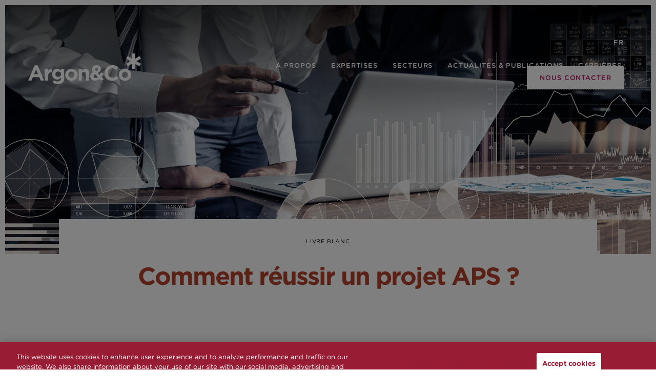

--- FILE ---
content_type: text/html; charset=UTF-8
request_url: https://www.argonandco.com/fr/news-insights/whitepapers/comment-reussir-un-projet-aps/
body_size: 22406
content:
<!DOCTYPE html>
<!--[if lt IE 7 ]> <html class="ie ie6 no-js" lang="fr-FR"> <![endif]-->
<!--[if IE 7 ]>    <html class="ie ie7 no-js" lang="fr-FR"> <![endif]-->
<!--[if IE 8 ]>    <html class="ie ie8 no-js" lang="fr-FR"> <![endif]-->
<!--[if IE 9 ]>    <html class="ie ie9 no-js" lang="fr-FR"> <![endif]-->
<!--[if gt IE 9]><!-->
<html class="no-js" lang="fr-FR">
<!--<![endif]-->
<!-- the "no-js" class is for Modernizr. -->

<head>
    <meta charset="UTF-8">
<script type="text/javascript">
/* <![CDATA[ */
var gform;gform||(document.addEventListener("gform_main_scripts_loaded",function(){gform.scriptsLoaded=!0}),document.addEventListener("gform/theme/scripts_loaded",function(){gform.themeScriptsLoaded=!0}),window.addEventListener("DOMContentLoaded",function(){gform.domLoaded=!0}),gform={domLoaded:!1,scriptsLoaded:!1,themeScriptsLoaded:!1,isFormEditor:()=>"function"==typeof InitializeEditor,callIfLoaded:function(o){return!(!gform.domLoaded||!gform.scriptsLoaded||!gform.themeScriptsLoaded&&!gform.isFormEditor()||(gform.isFormEditor()&&console.warn("The use of gform.initializeOnLoaded() is deprecated in the form editor context and will be removed in Gravity Forms 3.1."),o(),0))},initializeOnLoaded:function(o){gform.callIfLoaded(o)||(document.addEventListener("gform_main_scripts_loaded",()=>{gform.scriptsLoaded=!0,gform.callIfLoaded(o)}),document.addEventListener("gform/theme/scripts_loaded",()=>{gform.themeScriptsLoaded=!0,gform.callIfLoaded(o)}),window.addEventListener("DOMContentLoaded",()=>{gform.domLoaded=!0,gform.callIfLoaded(o)}))},hooks:{action:{},filter:{}},addAction:function(o,r,e,t){gform.addHook("action",o,r,e,t)},addFilter:function(o,r,e,t){gform.addHook("filter",o,r,e,t)},doAction:function(o){gform.doHook("action",o,arguments)},applyFilters:function(o){return gform.doHook("filter",o,arguments)},removeAction:function(o,r){gform.removeHook("action",o,r)},removeFilter:function(o,r,e){gform.removeHook("filter",o,r,e)},addHook:function(o,r,e,t,n){null==gform.hooks[o][r]&&(gform.hooks[o][r]=[]);var d=gform.hooks[o][r];null==n&&(n=r+"_"+d.length),gform.hooks[o][r].push({tag:n,callable:e,priority:t=null==t?10:t})},doHook:function(r,o,e){var t;if(e=Array.prototype.slice.call(e,1),null!=gform.hooks[r][o]&&((o=gform.hooks[r][o]).sort(function(o,r){return o.priority-r.priority}),o.forEach(function(o){"function"!=typeof(t=o.callable)&&(t=window[t]),"action"==r?t.apply(null,e):e[0]=t.apply(null,e)})),"filter"==r)return e[0]},removeHook:function(o,r,t,n){var e;null!=gform.hooks[o][r]&&(e=(e=gform.hooks[o][r]).filter(function(o,r,e){return!!(null!=n&&n!=o.tag||null!=t&&t!=o.priority)}),gform.hooks[o][r]=e)}});
/* ]]> */
</script>

    <!-- Always force latest IE rendering engine (even in intranet) & Chrome Frame -->
    <meta http-equiv="X-UA-Compatible" content="IE=edge,chrome=1">
        <!-- Link Swiper's CSS -->
    <link rel="stylesheet" href="https://unpkg.com/swiper/swiper-bundle.min.css"/>
    <!-- GENERATE FAVICON USING https://realfavicongenerator.net/ -->
    <meta name="viewport" content="width=device-width, initial-scale=1.0">
    <link rel="pingback" href="https://www.argonandco.com/xmlrpc.php" />


 <!-- Google tag (gtag.js) -->
<script async src="https://www.googletagmanager.com/gtag/js?id=G-5V9EFS809J"></script>
<script>
  window.dataLayer = window.dataLayer || [];
  function gtag(){dataLayer.push(arguments);}
  gtag('js', new Date());

  gtag('config', 'G-5V9EFS809J');
</script>

            <!-- Google Tag Manager -->
        <script>
            (function(w, d, s, l, i) {
                w[l] = w[l] || [];
                w[l].push({
                    'gtm.start': new Date().getTime(),
                    event: 'gtm.js'
                });
                var f = d.getElementsByTagName(s)[0],
                    j = d.createElement(s),
                    dl = l != 'dataLayer' ? '&l=' + l : '';
                j.async = true;
                j.src = 'https://www.googletagmanager.com/gtm.js?id=' + i + dl;
                f.parentNode.insertBefore(j, f);
            })(window, document, 'script', 'dataLayer', 'GTM-NRX4R6Q');
        </script>
        <!-- End Google Tag Manager -->

    
    <link rel="apple-touch-icon" sizes="180x180" href="/apple-touch-icon.png">
    <link rel="icon" type="image/png" sizes="32x32" href="/favicon-32x32.png">
    <link rel="icon" type="image/png" sizes="16x16" href="/favicon-16x16.png">
    <link rel="manifest" href="/site.webmanifest">
    <link rel="mask-icon" href="/safari-pinned-tab.svg" color="#901837">
    <meta name="msapplication-TileColor" content="#ffffff">
    <meta name="theme-color" content="#ffffff">
    <link rel="preload" href="https://cloud.typography.com/7601134/7912212/css/fonts.css" as="font" />

    <meta name='robots' content='index, follow, max-image-preview:large, max-snippet:-1, max-video-preview:-1' />

	<!-- This site is optimized with the Yoast SEO plugin v26.7 - https://yoast.com/wordpress/plugins/seo/ -->
	<title>Comment réussir un projet APS ? - Argon &amp; Co</title>
	<link rel="canonical" href="https://www.argonandco.com/fr/news-insights/whitepapers/comment-reussir-un-projet-aps/" />
	<meta property="og:locale" content="fr_FR" />
	<meta property="og:type" content="article" />
	<meta property="og:title" content="Comment réussir un projet APS ? - Argon &amp; Co" />
	<meta property="og:description" content="L’offre APS (Advanced Planning Systems &#8211; outils de planification de la Supply Chain) est aujourd’hui arrivée à maturité, et déployée dans tous les secteurs d’activité. Ces outils permettent à une entreprise de mieux répondre aux challenges Supply Chain (optimisation des coûts, des stocks et du service). Un APS permet de renforcer la robustesse des plans [&hellip;]" />
	<meta property="og:url" content="https://www.argonandco.com/fr/news-insights/whitepapers/comment-reussir-un-projet-aps/" />
	<meta property="og:site_name" content="Argon &amp; Co" />
	<meta property="article:modified_time" content="2021-05-25T13:54:29+00:00" />
	<meta name="twitter:card" content="summary_large_image" />
	<meta name="twitter:label1" content="Durée de lecture estimée" />
	<meta name="twitter:data1" content="1 minute" />
	<script type="application/ld+json" class="yoast-schema-graph">{"@context":"https://schema.org","@graph":[{"@type":"WebPage","@id":"https://www.argonandco.com/fr/news-insights/whitepapers/comment-reussir-un-projet-aps/","url":"https://www.argonandco.com/fr/news-insights/whitepapers/comment-reussir-un-projet-aps/","name":"Comment réussir un projet APS ? - Argon &amp; Co","isPartOf":{"@id":"https://www.argonandco.com/fr/#website"},"datePublished":"2020-02-21T09:17:19+00:00","dateModified":"2021-05-25T13:54:29+00:00","breadcrumb":{"@id":"https://www.argonandco.com/fr/news-insights/whitepapers/comment-reussir-un-projet-aps/#breadcrumb"},"inLanguage":"fr-FR","potentialAction":[{"@type":"ReadAction","target":["https://www.argonandco.com/fr/news-insights/whitepapers/comment-reussir-un-projet-aps/"]}]},{"@type":"BreadcrumbList","@id":"https://www.argonandco.com/fr/news-insights/whitepapers/comment-reussir-un-projet-aps/#breadcrumb","itemListElement":[{"@type":"ListItem","position":1,"name":"Home","item":"https://www.argonandco.com/fr/"},{"@type":"ListItem","position":2,"name":"Whitepapers","item":"https://www.argonandco.com/fr/news-insights/whitepapers/"},{"@type":"ListItem","position":3,"name":"Comment réussir un projet APS ?"}]},{"@type":"WebSite","@id":"https://www.argonandco.com/fr/#website","url":"https://www.argonandco.com/fr/","name":"Argon &amp; Co","description":"We help clients achieve their strategic and operational objectives, working together to transform their businesses and generate real change.","potentialAction":[{"@type":"SearchAction","target":{"@type":"EntryPoint","urlTemplate":"https://www.argonandco.com/fr/?s={search_term_string}"},"query-input":{"@type":"PropertyValueSpecification","valueRequired":true,"valueName":"search_term_string"}}],"inLanguage":"fr-FR"}]}</script>
	<!-- / Yoast SEO plugin. -->


<link rel='dns-prefetch' href='//cloud.typography.com' />
<link rel="alternate" title="oEmbed (JSON)" type="application/json+oembed" href="https://www.argonandco.com/fr/wp-json/oembed/1.0/embed?url=https%3A%2F%2Fwww.argonandco.com%2Ffr%2Fnews-insights%2Fwhitepapers%2Fcomment-reussir-un-projet-aps%2F" />
<link rel="alternate" title="oEmbed (XML)" type="text/xml+oembed" href="https://www.argonandco.com/fr/wp-json/oembed/1.0/embed?url=https%3A%2F%2Fwww.argonandco.com%2Ffr%2Fnews-insights%2Fwhitepapers%2Fcomment-reussir-un-projet-aps%2F&#038;format=xml" />
<style id='wp-img-auto-sizes-contain-inline-css' type='text/css'>
img:is([sizes=auto i],[sizes^="auto," i]){contain-intrinsic-size:3000px 1500px}
/*# sourceURL=wp-img-auto-sizes-contain-inline-css */
</style>
<style id='wp-emoji-styles-inline-css' type='text/css'>

	img.wp-smiley, img.emoji {
		display: inline !important;
		border: none !important;
		box-shadow: none !important;
		height: 1em !important;
		width: 1em !important;
		margin: 0 0.07em !important;
		vertical-align: -0.1em !important;
		background: none !important;
		padding: 0 !important;
	}
/*# sourceURL=wp-emoji-styles-inline-css */
</style>
<style id='classic-theme-styles-inline-css' type='text/css'>
/*! This file is auto-generated */
.wp-block-button__link{color:#fff;background-color:#32373c;border-radius:9999px;box-shadow:none;text-decoration:none;padding:calc(.667em + 2px) calc(1.333em + 2px);font-size:1.125em}.wp-block-file__button{background:#32373c;color:#fff;text-decoration:none}
/*# sourceURL=/wp-includes/css/classic-themes.min.css */
</style>
<link rel='stylesheet' id='wpml-menu-item-0-css' href='https://www.argonandco.com/wp-content/plugins/sitepress-multilingual-cms/templates/language-switchers/menu-item/style.min.css?ver=1' type='text/css' media='all' />
<link rel='stylesheet' id='search-filter-plugin-styles-css' href='https://www.argonandco.com/wp-content/plugins/search-filter-pro/public/assets/css/search-filter.min.css?ver=2.5.21' type='text/css' media='all' />
<link rel='stylesheet' id='fonts-css-css' href='https://cloud.typography.com/7601134/7912212/css/fonts.css?ver=a75e47de2923b47f6e4e113248fab360' type='text/css' media='all' />
<link rel='stylesheet' id='screen-css-css' href='https://www.argonandco.com/wp-content/themes/ArgonCo/assets/css/screen.css?ver=1768323158' type='text/css' media='all' />
<link rel='stylesheet' id='tablepress-default-css' href='https://www.argonandco.com/wp-content/plugins/tablepress/css/build/default.css?ver=3.2.6' type='text/css' media='all' />
<script type="text/javascript" src="https://www.argonandco.com/wp-content/themes/ArgonCo/assets/js/vendor/modernizr-2.8.3.min.js" id="modernizr-js-js"></script>
<link rel="https://api.w.org/" href="https://www.argonandco.com/fr/wp-json/" /><link rel="alternate" title="JSON" type="application/json" href="https://www.argonandco.com/fr/wp-json/wp/v2/whitepaper/4565" /><link rel='shortlink' href='https://www.argonandco.com/fr/?p=4565' />
<meta name="generator" content="WPML ver:4.8.6 stt:1,4,3,65;" />
</head>


<body class="wp-singular whitepaper-template-default single single-whitepaper postid-4565 wp-theme-ArgonCo  accent-color-red-4">

            <!-- Google Tag Manager (noscript) -->
        <noscript><iframe src="https://www.googletagmanager.com/ns.html?id=GTM-NRX4R6Q" height="0" width="0" style="display:none;visibility:hidden"></iframe></noscript>
        <!-- End Google Tag Manager (noscript) -->
    

    
    

    <div id="page-wrap">
        <div class="top-nav">
            <div class="container-fluid">
                <div class="row align-content-end align-items-end">
                    <div class="col-md-3">
                        <a href="https://www.argonandco.com/fr/">
                                                            <div class="logo logo--white">
                                    <svg id="Layer_1" data-name="Layer 1" xmlns="http://www.w3.org/2000/svg" width="220" height="60" viewBox="0 0 601.67 162.4" alt="Argon and Co">
                                        <defs>
                                            <style>
                                                .cls-1 {
                                                    fill: #fff;
                                                }
                                            </style>
                                        </defs>
                                        
                                        <polygon class="cls-1" points="577.77 40.93 601.67 27.13 593.97 13.79 570.07 27.59 570.07 27.59 570.07 27.59 570.07 0 554.67 0 554.67 27.59 554.67 27.59 554.67 27.59 530.78 13.79 523.08 27.13 546.97 40.93 523.08 54.72 530.78 68.06 554.67 54.26 554.67 54.26 554.67 54.26 554.67 81.85 570.07 81.85 570.07 54.26 593.97 68.06 601.67 54.72 577.77 40.93" />
                                        <path class="cls-1" d="M34.39,63H50.67l34.4,80.83H66.61l-7.34-18H25.34l-7.34,18H0ZM53,110.24l-10.67-26-10.66,26Z" />
                                        <path class="cls-1" d="M88.24,82.38h17.43V94.76a25.56,25.56,0,0,1,7.22-10.09q4.59-3.78,12.38-3.44V99.46h-.91q-8.72,0-13.7,5.27t-5,16.4v22.7H88.24Z" />
                                        <path class="cls-1" d="M158,162.4a61.24,61.24,0,0,1-14.45-1.66A54.53,54.53,0,0,1,130.78,156l6-13.07a51.85,51.85,0,0,0,9.69,4.13,37.85,37.85,0,0,0,11.06,1.49q8.94,0,13.24-4.24t4.3-12.5v-3a31.72,31.72,0,0,1-8.48,7.34A23.07,23.07,0,0,1,155,138.78a28.53,28.53,0,0,1-10.32-1.89,25.38,25.38,0,0,1-8.71-5.56,26.54,26.54,0,0,1-6-9,31.32,31.32,0,0,1-2.24-12.21v-.23A30.67,30.67,0,0,1,130,97.68a27.63,27.63,0,0,1,6.08-9,25.62,25.62,0,0,1,8.71-5.56A28.3,28.3,0,0,1,155,81.23q7.09,0,11.69,2.64a33.6,33.6,0,0,1,8.14,6.53v-8h17.43V130q0,16.39-7.8,24.19a25.3,25.3,0,0,1-11,6.3A55,55,0,0,1,158,162.4ZM160,124.34a17,17,0,0,0,6-1,14.07,14.07,0,0,0,4.76-2.93,13.46,13.46,0,0,0,3.15-4.53,14.1,14.1,0,0,0,1.15-5.73v-.23a14.14,14.14,0,0,0-1.15-5.73,13.46,13.46,0,0,0-3.15-4.53A14,14,0,0,0,166,96.71a16.77,16.77,0,0,0-6-1,16.29,16.29,0,0,0-5.9,1,14.07,14.07,0,0,0-4.7,2.92,13.63,13.63,0,0,0-3.16,4.53,14.3,14.3,0,0,0-1.14,5.73v.23a13.34,13.34,0,0,0,4.24,10.32A15.15,15.15,0,0,0,160,124.34Z" />
                                        <path class="cls-1" d="M230.6,145.2a34.82,34.82,0,0,1-13.19-2.46A32.18,32.18,0,0,1,206.92,136,31.38,31.38,0,0,1,200,125.89a30.84,30.84,0,0,1-2.52-12.44v-.23A30.84,30.84,0,0,1,200,100.78a31.76,31.76,0,0,1,7-10.15,33.21,33.21,0,0,1,10.55-6.88,36.38,36.38,0,0,1,26.48,0,32,32,0,0,1,10.49,6.76,31.56,31.56,0,0,1,6.94,10.09A30.84,30.84,0,0,1,264,113v.23a30.84,30.84,0,0,1-2.52,12.44,31.48,31.48,0,0,1-7,10.14,33,33,0,0,1-10.54,6.88A34.4,34.4,0,0,1,230.6,145.2Zm.23-15a16.09,16.09,0,0,0,6.7-1.31,14.89,14.89,0,0,0,5-3.61,15.73,15.73,0,0,0,3.15-5.34,18.9,18.9,0,0,0,1.09-6.47v-.23a18.29,18.29,0,0,0-1.14-6.48,16.57,16.57,0,0,0-3.33-5.39,16.16,16.16,0,0,0-5.16-3.72,15.35,15.35,0,0,0-6.53-1.38,16.17,16.17,0,0,0-6.71,1.32,14.85,14.85,0,0,0-5,3.61,16.11,16.11,0,0,0-3.15,5.33,19.2,19.2,0,0,0-1.09,6.48v.23a18,18,0,0,0,1.15,6.47,16.17,16.17,0,0,0,3.32,5.39,16.54,16.54,0,0,0,5.11,3.73A15.2,15.2,0,0,0,230.83,130.18Z" />
                                        <path class="cls-1" d="M269.2,82.38h17.43v8.78a37.09,37.09,0,0,1,3.26-3.75,23,23,0,0,1,4-3.17,19.37,19.37,0,0,1,4.81-2.2,20.31,20.31,0,0,1,6-.81q10,0,15.42,6.08t5.45,16.74v39.78H308.07v-34.2q0-6.16-2.76-9.32t-7.79-3.14a10.36,10.36,0,0,0-8,3.14q-2.93,3.15-2.92,9.32v34.2H269.2Z" />
                                        <path class="cls-1" d="M381.44,136a44.36,44.36,0,0,1-10.72,6.48A32.37,32.37,0,0,1,357.93,145a34.26,34.26,0,0,1-10.66-1.6,25.31,25.31,0,0,1-8.54-4.64,22,22,0,0,1-5.67-7.28,21.7,21.7,0,0,1-2.07-9.64v-.22a21.5,21.5,0,0,1,4-13.13,28.65,28.65,0,0,1,11.58-8.88,30.41,30.41,0,0,1-4.3-8,24.85,24.85,0,0,1-1.32-8v-.23a20.08,20.08,0,0,1,1.6-7.91,19.83,19.83,0,0,1,4.7-6.7A23.39,23.39,0,0,1,354.9,64a28.11,28.11,0,0,1,10.37-1.78,26.35,26.35,0,0,1,9.29,1.55,21.38,21.38,0,0,1,7.11,4.3,19,19,0,0,1,4.58,6.42,19.49,19.49,0,0,1,1.61,7.91v.23a20.78,20.78,0,0,1-1.21,7.28,18.08,18.08,0,0,1-3.44,5.79,24.41,24.41,0,0,1-5.33,4.47,41.27,41.27,0,0,1-6.88,3.44l10.67,10.66c1.3-2.07,2.59-4.26,3.89-6.59s2.6-4.72,3.9-7.17l13,7.11q-2.3,4.25-4.93,8.6t-5.62,8.37l11.81,11.81-13,9.05ZM360,130.53a15.27,15.27,0,0,0,5.9-1.21,23.46,23.46,0,0,0,5.68-3.38l-15.36-15.59a14.16,14.16,0,0,0-5.74,4.82,10.69,10.69,0,0,0-1.72,5.73v.23a8.35,8.35,0,0,0,3.16,6.82A12.33,12.33,0,0,0,360,130.53Zm1.83-36.23a24.39,24.39,0,0,0,8-4.41,8.1,8.1,0,0,0,2.69-6.25v-.23A7.13,7.13,0,0,0,370.37,78a7.62,7.62,0,0,0-5.44-2,7.47,7.47,0,0,0-5.68,2.23,8.25,8.25,0,0,0-2.12,5.91v.23a10.9,10.9,0,0,0,1.09,4.87A24.25,24.25,0,0,0,361.83,94.3Z" />
                                        <path class="cls-1" d="M448.39,145.2A41.49,41.49,0,0,1,432,142a39.59,39.59,0,0,1-21.67-21.89,42.21,42.21,0,0,1-3.1-16.17v-.23a41.76,41.76,0,0,1,3.1-16.11,41.35,41.35,0,0,1,8.6-13.18,39.83,39.83,0,0,1,13.18-8.94,42.9,42.9,0,0,1,17-3.27,53.24,53.24,0,0,1,10.26.92,43,43,0,0,1,8.43,2.52,36.5,36.5,0,0,1,7,3.9,47.39,47.39,0,0,1,6,5l-11.24,13a42.11,42.11,0,0,0-9.57-6.65,24.33,24.33,0,0,0-11-2.41,22.36,22.36,0,0,0-9.34,2,22.08,22.08,0,0,0-7.4,5.39,25.19,25.19,0,0,0-4.81,8,26.9,26.9,0,0,0-1.72,9.68v.23a27.48,27.48,0,0,0,1.72,9.75,25.54,25.54,0,0,0,4.76,8A22,22,0,0,0,449,128.92a24.61,24.61,0,0,0,11.64-2.52,45.15,45.15,0,0,0,9.46-6.88l11.23,11.35a56.5,56.5,0,0,1-6.42,6,37.52,37.52,0,0,1-15.93,7.4A52.2,52.2,0,0,1,448.39,145.2Z" />
                                        <path class="cls-1" d="M516.34,145.2a34.77,34.77,0,0,1-13.18-2.46A32,32,0,0,1,492.67,136a31.25,31.25,0,0,1-6.94-10.08,30.84,30.84,0,0,1-2.52-12.44v-.23a30.84,30.84,0,0,1,2.52-12.44,31.76,31.76,0,0,1,7-10.15,33.32,33.32,0,0,1,10.55-6.88,36.4,36.4,0,0,1,26.49,0,32.11,32.11,0,0,1,10.48,6.76,31.4,31.4,0,0,1,6.94,10.09A30.84,30.84,0,0,1,549.7,113v.23a30.84,30.84,0,0,1-2.52,12.44,31.61,31.61,0,0,1-7,10.14,33,33,0,0,1-10.55,6.88A34.36,34.36,0,0,1,516.34,145.2Zm.23-15a16.17,16.17,0,0,0,6.71-1.31,14.85,14.85,0,0,0,5-3.61,15.92,15.92,0,0,0,3.16-5.34,19.15,19.15,0,0,0,1.09-6.47v-.23a18.29,18.29,0,0,0-1.15-6.48,16.4,16.4,0,0,0-3.33-5.39,16.23,16.23,0,0,0-5.15-3.72,15.39,15.39,0,0,0-6.54-1.38,16.17,16.17,0,0,0-6.71,1.32,14.71,14.71,0,0,0-5,3.61,15.78,15.78,0,0,0-3.15,5.33,19,19,0,0,0-1.09,6.48v.23a18.23,18.23,0,0,0,1.14,6.47,16,16,0,0,0,3.33,5.39,16.39,16.39,0,0,0,5.1,3.73A15.24,15.24,0,0,0,516.57,130.18Z" />
                                    </svg>
                                </div>
                                                            <div class="logo logo--color">
                                <svg xmlns="http://www.w3.org/2000/svg" xmlns:xlink="http://www.w3.org/1999/xlink" width="220" height="60" viewBox="0 0 417 113">
                                    <defs>
                                        <polygon id="argon-logo-colour-a" points=".472 .579 45.182 .579 45.182 57 .472 57" />
                                    </defs>
                                    <g fill="none" fill-rule="evenodd">
                                        <path fill="#88737F" d="M23.8237226,43.7948378 L-1.38555833e-13,99.9773744 L12.4677458,99.9773744 L17.5493272,87.4651793 L41.05649,87.4651793 L46.1394568,99.9773744 L58.9251478,99.9773744 L35.1007326,43.7948378 L23.8237226,43.7948378 Z M29.3029086,58.5369841 L36.6883804,76.628228 L21.9181296,76.628228 L29.3029086,58.5369841 Z" />
                                        <g transform="translate(60.956 42.68)">
                                            <path fill="#88737F" d="M0.168185382,14.5824768 L12.2390193,14.5824768 L12.2390193,23.1887817 C13.4567701,20.2671841 15.1240774,17.9287939 17.2423266,16.1756963 C19.3591904,14.4225988 22.2179262,13.6252939 25.8192269,13.7858671 L25.8192269,26.45655 L25.1840292,26.45655 C21.160187,26.45655 17.9966671,27.6792695 15.6934694,30.1212329 C13.3909645,32.566672 12.2390193,36.3655134 12.2390193,41.5177573 L12.2390193,57.2970256 L0.168185382,57.2970256 L0.168185382,14.5824768 Z" />
                                            <g transform="translate(27.015 13.207)">
                                                <mask id="argon-logo-colour-b" fill="#fff">
                                                    <use xlink:href="#argon-logo-colour-a" />
                                                </mask>
                                                <path fill="#88737F" d="M22.8663543,30.5417817 C24.3480204,30.5417817 25.7250902,30.3026598 26.9961782,29.8244159 C28.2665736,29.346172 29.3644889,28.6698183 30.2920022,27.7925744 C31.2174374,26.9160256 31.9454556,25.8677817 32.476057,24.6450622 C33.0038875,23.4230378 33.2698809,22.0946598 33.2698809,20.659928 L33.2698809,20.5014402 C33.2698809,19.0660134 33.0038875,17.7397207 32.476057,16.5163061 C31.9454556,15.2942817 31.2174374,14.2453427 30.2920022,13.3680988 C29.3644889,12.49155 28.2665736,11.8151963 26.9961782,11.3369524 C25.7250902,10.8580134 24.3480204,10.6188915 22.8663543,10.6188915 C21.3839955,10.6188915 20.0200869,10.8580134 18.7767065,11.3369524 C17.5319407,11.8151963 16.4464939,12.49155 15.5210586,13.3680988 C14.5935453,14.2453427 13.8648344,15.2942817 13.3370038,16.5163061 C12.8070952,17.7397207 12.5431799,19.0660134 12.5431799,20.5014402 L12.5431799,20.659928 C12.5431799,23.6357451 13.5219523,26.0269646 15.4808826,27.8328915 C17.4391201,29.6388183 19.900944,30.5417817 22.8663543,30.5417817 M21.4373327,57.0002085 C17.9427065,57.0002085 14.6073992,56.6144159 11.4314108,55.8449159 C8.25403704,55.0747207 5.31633439,53.9715622 2.61622475,52.5375256 L6.74535598,43.4529768 C8.96889419,44.673611 11.2055935,45.6294037 13.4561467,46.32105 C15.7053145,47.0113061 18.2606517,47.3574768 21.1193875,47.3574768 C25.2485188,47.3574768 28.3067497,46.3731841 30.2920022,44.4087695 C32.2772547,42.4429646 33.2698809,39.5470866 33.2698809,35.7225256 L33.2698809,33.6503671 C31.4688842,35.8288793 29.509954,37.5291476 27.3930902,38.7504768 C25.274841,39.9725012 22.6010537,40.5828183 19.3724208,40.5828183 C16.8828892,40.5828183 14.5007248,40.1448915 12.2252347,39.2683427 C9.9483593,38.3917939 7.93678455,37.104428 6.18981777,35.4034646 C4.44215831,33.7038915 3.0526201,31.6178305 2.01981777,29.1473671 C0.988400831,26.6769037 0.471653322,23.8477573 0.471653322,20.659928 L0.471653322,20.5014402 C0.471653322,17.313611 1.00017658,14.4837695 2.05999385,12.0140012 C3.11842575,9.5435378 4.52181777,7.45886707 6.26878455,5.75790366 C8.01644402,4.05763537 10.0273261,2.76957439 12.3042015,1.89163537 C14.5803842,1.01578171 16.9362264,0.57855 19.3724208,0.57855 C22.6543909,0.57855 25.3545005,1.18886707 27.472057,2.41019634 C29.5896135,3.63291585 31.4688842,5.14758659 33.1112547,6.95281829 L33.1112547,1.37515976 L45.1820885,1.37515976 L45.1820885,34.4469768 C45.1820885,42.0453549 43.3810919,47.6487329 39.7818693,51.262672 C37.7696018,53.2813061 35.2412796,54.7410622 32.1975952,55.6454159 C29.1525254,56.5483793 25.566464,57.0002085 21.4373327,57.0002085" mask="url(#argon-logo-colour-b)" />
                                            </g>
                                            <path fill="#88737F" d="M98.9358822 47.8139634C100.682849 47.8139634 102.231013 47.5095 103.581068 46.8977927 104.931123 46.2874756 106.082376 45.4505488 107.035518 44.3870122 107.988661 43.3241707 108.715987 42.0896341 109.220266 40.6813171 109.721774 39.2743902 109.974606 37.7722317 109.974606 36.1790122L109.974606 36.018439C109.974606 34.4252195 109.709306 32.9244512 109.18009 31.5175244 108.650181 30.1092073 107.881987 28.8607683 106.876892 27.7715122 105.871105 26.6836463 104.679676 25.8175244 103.303992 25.1807927 101.925537 24.544061 100.416856 24.2243049 98.777256 24.2243049 97.0295965 24.2243049 95.4814321 24.5308537 94.1306846 25.1411707 92.7806297 25.752878 91.6293772 26.5898049 90.6762344 27.6512561 89.7230915 28.7154878 88.9950733 29.9507195 88.4928723 31.3569512 87.9885932 32.7659634 87.737839 34.2653415 87.737839 35.8599512L87.737839 36.018439C87.737839 37.6130488 88.002447 39.1152073 88.5323556 40.521439 89.0608789 41.9297561 89.8297659 43.1788902 90.8355533 44.2667561 91.840648 45.3567073 93.0196081 46.2193537 94.369663 46.8574756 95.7190251 47.4949024 97.2408673 47.8139634 98.9358822 47.8139634M98.777256 58.254C95.4932078 58.254 92.4495234 57.6819146 89.6441248 56.5405244 86.8373407 55.398439 84.4150002 53.8302439 82.3777958 51.8380244 80.3385135 49.8465 78.7370118 47.5095 77.5732909 44.824939 76.4088772 42.1438537 75.8263241 39.2604878 75.8263241 36.1790122L75.8263241 36.018439C75.8263241 32.9397439 76.4088772 30.056378 77.5732909 27.3725122 78.7370118 24.6907317 80.35306 22.3398293 82.4172792 20.3191098 84.4821912 18.3011707 86.9163075 16.7072561 89.7230915 15.538061 92.5291829 14.3702561 95.6005749 13.7856585 98.9358822 13.7856585 102.217852 13.7856585 105.261537 14.3563537 108.068321 15.498439 110.873719 16.6412195 113.29606 18.2080244 115.33465 20.2002439 117.371161 22.1931585 118.973356 24.5308537 120.138462 27.2133293 121.304261 29.8965 121.886814 32.7791707 121.886814 35.8599512L121.886814 36.018439C121.886814 39.1006098 121.304261 41.9832805 120.138462 44.6664512 118.973356 47.3489268 117.360078 49.7005244 115.294474 51.7184634 113.230254 53.7377927 110.794753 55.3324024 107.988661 56.5002073 105.18257 57.6687073 102.111871 58.254 98.777256 58.254M125.515199 14.5824768L137.587418 14.5824768 137.587418 20.688428C138.273875 19.7792085 139.028216 18.909611 139.849054 18.0796354 140.670586 17.25105 141.58286 16.515611 142.588648 15.8726232 143.595128 15.2310256 144.706204 14.7221963 145.92534 14.3475256 147.143091 13.9728549 148.518775 13.7858671 150.054471 13.7858671 154.660867 13.7858671 158.220606 15.1927939 160.735767 18.009428 163.249543 20.824672 164.50747 24.7034524 164.50747 29.6436841L164.50747 57.2970256 152.437329 57.2970256 152.437329 33.5273305C152.437329 30.6669037 151.801438 28.5050744 150.53035 27.0487939 149.260648 25.5925134 147.459651 24.8619402 145.130131 24.8619402 142.800611 24.8619402 140.961516 25.5925134 139.611461 27.0487939 138.261407 28.5050744 137.587418 30.6669037 137.587418 33.5273305L137.587418 57.2970256 125.515199 57.2970256 125.515199 14.5824768zM189.681801 22.8696512C192.115918 21.9666878 193.955705 20.9448585 195.201163 19.802078 196.444544 18.6599927 197.06658 17.2113585 197.06658 15.458261L197.06658 15.299078C197.06658 13.7051634 196.576848 12.4435171 195.597383 11.514139 194.617225 10.5840659 193.361376 10.1183341 191.82568 10.1183341 190.184695 10.1183341 188.874124 10.6362 187.894658 11.673322 186.913808 12.7090537 186.425461 14.0777488 186.425461 15.777322L186.425461 15.9365049C186.425461 17.1592244 186.675522 18.2881024 187.179801 19.3224439 187.682695 20.3595659 188.516002 21.5419683 189.681801 22.8696512L189.681801 22.8696512zM188.410713 48.0532244C189.786398 48.0532244 191.150306 47.7737854 192.501054 47.2156024 193.851109 46.6588098 195.160987 45.8747122 196.432075 44.8653951L185.790956 34.0263585C183.935929 34.9835415 182.614275 36.0985171 181.819758 37.3740659 181.025242 38.6489195 180.629022 39.9772976 180.629022 41.3592L180.629022 41.5176878C180.629022 43.4841878 181.354962 45.0642 182.812384 46.2591146 184.267728 47.4554195 186.133838 48.0532244 188.410713 48.0532244L188.410713 48.0532244zM203.261316 51.8777854C200.983748 53.7379317 198.509456 55.2393951 195.835668 56.3814805 193.161881 57.5235659 190.210325 58.094261 186.981692 58.094261 184.333534 58.094261 181.872403 57.7223707 179.59622 56.9778951 177.317959 56.2355049 175.347946 55.1594561 173.679946 53.7504439 172.011253 52.3442122 170.702067 50.6564561 169.748232 48.6906512 168.795781 46.7248463 168.318517 44.4935049 168.318517 41.9959317L168.318517 41.8367488C168.318517 38.2777244 169.245338 35.2358707 171.098979 32.7118829 172.951235 30.1892854 175.625715 28.1289439 179.119649 26.5357244 177.741886 24.6227488 176.74926 22.7639927 176.14177 20.9573707 175.532202 19.1514439 175.22811 17.2919927 175.22811 15.3790171L175.22811 15.219139C175.22811 13.3068585 175.598007 11.473822 176.339879 9.72072439 177.080366 7.96762683 178.165813 6.41263902 179.59622 5.05854146 181.025242 3.70374878 182.784677 2.6151878 184.876604 1.79146829 186.968531.968443902 189.363163.555541463 192.063273.555541463 194.446823.555541463 196.590702.91422439 198.496987 1.63228537 200.40258 2.3489561 202.04218 3.34576098 203.420635 4.62061463 204.79632 5.89477317 205.854751 7.38372439 206.596624 9.08329756 207.337803 10.784261 207.7077 12.6166024 207.7077 14.5824073L207.7077 14.7415902C207.7077 16.6010415 207.431316 18.2881024 206.875085 19.802078 206.318854 21.3153585 205.524338 22.6583341 204.492228 23.826139 203.460811 24.9953341 202.228514 26.031761 200.799492 26.9347244 199.369778 27.8376878 197.780745 28.6356878 196.034471 29.3245537L203.420635 36.736639C204.320441 35.3019073 205.220247 33.7747244 206.120052 32.1537 207.019858 30.5340659 207.919663 28.8748098 208.820162 27.1731512L217.794667 32.114078C216.734157 34.0812732 215.596065 36.0727976 214.3797 38.0907366 213.161256 40.1114561 211.863846 42.0501512 210.487469 43.9096024L218.667457 52.1176024 209.693645 58.413322 203.261316 51.8777854zM249.638782 58.2536524C245.561602 58.2536524 241.776739 57.5084817 238.282112 56.022311 234.788871 54.5354451 231.770124 52.5036037 229.228641 49.9260915 226.688543 47.3485793 224.70329 44.3074207 223.272883 40.8005305 221.843861 37.2943354 221.129004 33.5483232 221.129004 29.5638841L221.129004 29.4047012C221.129004 25.4202622 221.843861 21.6874573 223.272883 18.208372 224.70329 14.7292866 226.688543 11.6728354 229.228641 9.04318902 231.770124 6.41284756 234.815194 4.34138415 238.362464 2.82740854 241.909043 1.31343293 245.827596.55575 250.11466.55575 252.708788.55575 255.078484.768457317 257.223056 1.19317683 259.366935 1.61859146 261.312704 2.20388415 263.05967 2.94696951 264.806637 3.69144512 266.4213 4.59440854 267.904351 5.65585976 269.386018 6.71939634 270.763087 7.88720122 272.033483 9.16275L264.251099 18.1680549C262.079513 16.2036402 259.870521 14.6611646 257.619968 13.546189 255.368722 12.4298232 252.841785 11.8716402 250.036386 11.8716402 247.705481 11.8716402 245.549827 12.3241646 243.563881 13.227128 241.578629 14.1307866 239.871146 15.3785305 238.441431 16.9724451 237.011717 18.5670549 235.900641 20.4126037 235.106817 22.511872 234.3123 24.6111402 233.915388 26.8542988 233.915388 29.2462134L233.915388 29.4047012C233.915388 31.7952256 234.3123 34.054372 235.106817 36.1786646 235.900641 38.3050427 236.998556 40.1637988 238.401255 41.7570183 239.803954 43.351628 241.498969 44.6139695 243.484222 45.5426524 245.469474 46.4727256 247.653529 46.9377622 250.036386 46.9377622 253.212375 46.9377622 255.899323 46.3531646 258.096539 45.1839695 260.29237 44.0161646 262.477117 42.4215549 264.648704 40.4022256L272.430395 48.2918598C271.001373 49.8343354 269.519014 51.2148476 267.983318 52.436872 266.448315 53.6588963 264.767154 54.7064451 262.94122 55.583689 261.113901 56.4602378 259.11618 57.1247744 256.945287 57.5759085 254.7737 58.0263476 252.338199 58.2536524 249.638782 58.2536524M296.866248 47.8139634C298.613215 47.8139634 300.162072 47.5095 301.51282 46.8977927 302.862182 46.2874756 304.014127 45.4505488 304.96727 44.3870122 305.91972 43.3241707 306.646353 42.0896341 307.151325 40.6813171 307.653526 39.2743902 307.905665 37.7722317 307.905665 36.1790122L307.905665 36.018439C307.905665 34.4252195 307.639672 32.9244512 307.111149 31.5175244 306.58124 30.1092073 305.813738 28.8607683 304.807951 27.7715122 303.802164 26.6836463 302.610735 25.8175244 301.235051 25.1807927 299.857288 24.544061 298.348607 24.2243049 296.707622 24.2243049 294.960655 24.2243049 293.411798 24.5308537 292.061743 25.1411707 290.711689 25.752878 289.560436 26.5898049 288.607986 27.6512561 287.654843 28.7154878 286.926132 29.9507195 286.424624 31.3569512 285.920345 32.7659634 285.669591 34.2653415 285.669591 35.8599512L285.669591 36.018439C285.669591 37.6130488 285.933506 39.1152073 286.462722 40.521439 286.991245 41.9297561 287.760132 43.1788902 288.766612 44.2667561 289.771707 45.3567073 290.949974 46.2193537 292.300722 46.8574756 293.649391 47.4949024 295.172619 47.8139634 296.866248 47.8139634M296.707622 58.254C293.424959 58.254 290.380582 57.6819146 287.575184 56.5405244 284.767707 55.398439 282.346059 53.8302439 280.308855 51.8380244 278.270265 49.8465 276.668071 47.5095 275.505042 44.824939 274.339243 42.1438537 273.758076 39.2604878 273.758076 36.1790122L273.758076 36.018439C273.758076 32.9397439 274.339243 30.056378 275.505042 27.3725122 276.668071 24.6907317 278.283426 22.3398293 280.348338 20.3191098 282.413943 18.3011707 284.847366 16.7072561 287.654843 15.538061 290.460242 14.3702561 293.531634 13.7856585 296.866248 13.7856585 300.148911 13.7856585 303.192596 14.3563537 306.000072 15.498439 308.804778 16.6412195 311.226426 18.2080244 313.265708 20.2002439 315.302913 22.1931585 316.905107 24.5308537 318.070213 27.2133293 319.234627 29.8965 319.817873 32.7791707 319.817873 35.8599512L319.817873 36.018439C319.817873 39.1006098 319.234627 41.9832805 318.070213 44.6664512 316.905107 47.3489268 315.291137 49.7005244 313.226225 51.7184634 311.161313 53.7377927 308.725119 55.3324024 305.91972 56.5002073 303.114321 57.6687073 300.043622 58.254 296.707622 58.254" />
                                        </g>
                                        <g fill-rule="nonzero" transform="translate(362)">
                                            <polygon fill="#911837" points="21.854 19 21.854 0 32.506 0 32.506 19 27.174 28.187" />
                                            <polygon fill="#C4155D" points="16.522 28.187 0 18.687 5.332 9.5 21.854 19 27.174 28.187" />
                                            <polygon fill="#AA1A17" points="21.854 37.374 5.332 46.874 0 37.687 16.522 28.187 27.174 28.187" />
                                            <polygon fill="#C73D18" points="32.506 37.374 32.506 56.374 21.854 56.374 21.854 37.374 27.174 28.187" />
                                            <polygon fill="#E84E0F" points="37.827 28.187 54.36 37.687 49.029 46.874 32.506 37.374 27.174 28.187" />
                                            <polygon fill="#9E1A59" points="32.506 19 49.029 9.5 54.36 18.687 37.827 28.187 27.174 28.187" />
                                        </g>
                                    </g>
                                </svg>
                            </div>
                        </a>
                    </div>
                    <div class="col-md-9 text-right">

                        <button class="hamburger hamburger--collapse" type="button">
                            <span class="hamburger-box">
                                <span class="hamburger-inner"></span>
                            </span>
                        </button>
                        <div class="menus">
                            <div class="languages"><div class="menu-languages-fr-container"><ul id="menu-languages-fr" class="menu"><li id="menu-item-wpml-ls-12-fr" class="menu-item wpml-ls-slot-12 wpml-ls-item wpml-ls-item-fr wpml-ls-current-language wpml-ls-menu-item wpml-ls-first-item wpml-ls-last-item menu-item-type-wpml_ls_menu_item menu-item-object-wpml_ls_menu_item menu-item-wpml-ls-12-fr"><a href="https://www.argonandco.com/fr/news-insights/whitepapers/comment-reussir-un-projet-aps/" role="menuitem"><span class="wpml-ls-native" lang="fr">Fr</span></a></li>
</ul></div>                                                    </div>
                            <ul id="menu-main-fr" class="menu"><li id="menu-item-28985" class="menu-item menu-item-type-post_type menu-item-object-page menu-item-28985"><a href="https://www.argonandco.com/fr/a-propos/">À propos</a></li>
<li id="menu-item-2186" class="menu-item menu-item-type-post_type menu-item-object-page menu-item-2186"><a href="https://www.argonandco.com/fr/expertises/">Expertises</a></li>
<li id="menu-item-1208" class="menu-item menu-item-type-post_type menu-item-object-page menu-item-1208"><a href="https://www.argonandco.com/fr/secteurs/">Secteurs</a></li>
<li id="menu-item-1212" class="menu-item menu-item-type-post_type menu-item-object-page menu-item-1212"><a href="https://www.argonandco.com/fr/actualites-publications/">Actualités &#038; Publications</a></li>
<li id="menu-item-2187" class="menu-item menu-item-type-post_type menu-item-object-page menu-item-2187"><a href="https://www.argonandco.com/fr/carrieres/">Carrières</a></li>
<li id="menu-item-2190" class="contact menu-item menu-item-type-post_type menu-item-object-page menu-item-2190"><a href="https://www.argonandco.com/fr/nous-contacter/">Nous contacter</a></li>
</ul>

                        </div>
                    </div>
                </div>
            </div>
        </div>
        <div id="content-wrap">
       





<div class="banner  banner--ar banner--top-overlay  banner--title-overflow banner--single                          ">
            <div class="banner__background "><picture>
<source type="image/webp" srcset="https://www.argonandco.com/wp-content/uploads/2020/02/iStock-1079939122.jpg.webp"/>
<img src="https://www.argonandco.com/wp-content/uploads/2020/02/iStock-1079939122.jpg"/>
</picture>
</div>
        <div class="banner__bottom text-center ">
        <div class="container">
            <div class="row justify-content-center">
                <div class="col-lg-10 banner__white-overlay">
                                            <div class="post-meta off-screen off-screen--hide off-screen--rotate-up">
                            <span> LIVRE BLANC</span>
                                                    </div>

                                                                                <h1 class="title title--lg title--bold off-screen off-screen--hide off-screen--rotate-up  ">
                        Comment réussir un projet APS ?                    </h1>
                                        
                </div>
            </div>
        </div>
    </div>



    
    
</div>





<div class="container mrg-80-top off-screen off-screen--hide off-screen--fade-up">
    <div class="row justify-content-center">
        <div class="col-md-8 entry the-content the-content--post">
            <h3><span class="intro intro--medium">L’offre APS (Advanced Planning Systems &#8211; outils de planification de la Supply Chain) est aujourd’hui arrivée à maturité, et déployée dans tous les secteurs d’activité.</span></h3>
<p>Ces outils permettent à une entreprise de mieux répondre aux challenges Supply Chain (optimisation des coûts, des stocks et du service). Un APS permet de renforcer la robustesse des plans d’approvisionnement, de production et de distribution, d’améliorer les prévisions. Ils permettent de développer l’agilité de la Supply Chain et la capacité de réagir plus rapidement face aux imprévus.</p>
<p>Les facteurs clés de succès de la mise en œuvre d’un APS sont globalement connus : bonne coopération entre les équipes business et IT, construction de la cible en boucle courte (idéalement en mode Agile), importance suprême de la conduite du changement, pilotage rigoureux et régulier de l’avancement et des risques, capacité à faire prendre des arbitrages rapides aux sponsors, etc.<br />
Toutefois, on constate que beaucoup de projets APS ne donnent pas entière satisfaction. Comment expliquer cet apparent paradoxe ? Bien souvent, ces bonnes pratiques restent un vœu pieux, finalement peu relayées – ou vite oubliées – dans la mise en œuvre du projet.</p>
<p>Sur la base de plusieurs dizaines de mises en œuvre réussies d’APS, nous vous proposons quelques éléments qui font la différence à chacune des étapes d’un projet.</p>
                    </div>
    </div>
</div>

    <section class="light-grey-background mrg-80-top pad-80-top pad-80-bottom accent-color-red-5">
        <div class="container">
            <div class="row justify-content-center">
                <div class="col-md-6">
                    
                                            
                <div class='gf_browser_chrome gform_wrapper gravity-theme gform-theme--no-framework' data-form-theme='gravity-theme' data-form-index='0' id='gform_wrapper_8' style='display:none'><div id='gf_8' class='gform_anchor' tabindex='-1'></div>
                        <div class='gform_heading'>
                            <h2 class="gform_title">Pour télécharger le livre blanc, renseignez ici votre adresse</h2>
                            <p class='gform_description'></p>
                        </div><form method='post' enctype='multipart/form-data' target='gform_ajax_frame_8' id='gform_8'  action='/fr/news-insights/whitepapers/comment-reussir-un-projet-aps/#gf_8' data-formid='8' novalidate>
                        <div class='gform-body gform_body'><div id='gform_fields_8' class='gform_fields top_label form_sublabel_below description_below validation_below'><div id="field_8_3" class="gfield gfield--type-email field_sublabel_below gfield--no-description field_description_below field_validation_below gfield_visibility_visible"  ><label class='gfield_label gform-field-label' for='input_8_3'>EMAIL</label><div class='ginput_container ginput_container_email'>
                            <input name='input_3' id='input_8_3' type='email' value='' class='medium'     aria-invalid="false"  />
                        </div></div><fieldset id="field_8_7" class="gfield gfield--type-checkbox gfield--type-choice field_sublabel_below gfield--no-description field_description_below hidden_label field_validation_below gfield_visibility_visible"  ><legend class='gfield_label gform-field-label screen-reader-text gfield_label_before_complex' ></legend><div class='ginput_container ginput_container_checkbox'><div class='gfield_checkbox ' id='input_8_7'><div class='gchoice gchoice_8_7_1'>
								<input class='gfield-choice-input' name='input_7.1' type='checkbox'  value='J’ accepte d&#039;être ajouté à votre liste de diffusion et de recevoir des publications de ou des e-mails de votre part. Pour plus d&#039;informations sur la manière dont nous traitons les données, veuillez consulter notre politique de confidentialité'  id='choice_8_7_1'   />
								<label for='choice_8_7_1' id='label_8_7_1' class='gform-field-label gform-field-label--type-inline'>J’ accepte d'être ajouté à votre liste de diffusion et de recevoir des publications de ou des e-mails de votre part. Pour plus d'informations sur la manière dont nous traitons les données, veuillez consulter notre politique de confidentialité</label>
							</div></div></div></fieldset><div id="field_8_8" class="gfield gfield--type-section gsection field_sublabel_below gfield--no-description field_description_below field_validation_below gfield_visibility_hidden"  ><div class="admin-hidden-markup"><i class="gform-icon gform-icon--hidden" aria-hidden="true" title="Ce champ est masqué lorsque l‘on voit le formulaire."></i><span>Ce champ est masqué lorsque l‘on voit le formulaire.</span></div><h3 class="gsection_title">Non visible</h3></div><div id="field_8_4" class="gfield gfield--type-phone gf_right_half gfield--width-half field_sublabel_below gfield--no-description field_description_below field_validation_below gfield_visibility_hidden"  ><div class="admin-hidden-markup"><i class="gform-icon gform-icon--hidden" aria-hidden="true" title="Ce champ est masqué lorsque l‘on voit le formulaire."></i><span>Ce champ est masqué lorsque l‘on voit le formulaire.</span></div><label class='gfield_label gform-field-label' for='input_8_4'>TÉLÉPHONE</label><div class='ginput_container ginput_container_phone'><input name='input_4' id='input_8_4' type='tel' value='' class='medium'    aria-invalid="false"   /></div></div><div id="field_8_5" class="gfield gfield--type-text field_sublabel_below gfield--no-description field_description_below field_validation_below gfield_visibility_hidden"  ><div class="admin-hidden-markup"><i class="gform-icon gform-icon--hidden" aria-hidden="true" title="Ce champ est masqué lorsque l‘on voit le formulaire."></i><span>Ce champ est masqué lorsque l‘on voit le formulaire.</span></div><label class='gfield_label gform-field-label' for='input_8_5'>Download link</label><div class='ginput_container ginput_container_text'><input name='input_5' id='input_8_5' type='text' value='https://www.argonandco.com/wp-content/uploads/2020/02/Comment_reussir_un_projet_aps-argon-and-co.pdf' class='medium'      aria-invalid="false"   /></div></div><div id="field_8_6" class="gfield gfield--type-email field_sublabel_below gfield--no-description field_description_below field_validation_below gfield_visibility_hidden"  ><div class="admin-hidden-markup"><i class="gform-icon gform-icon--hidden" aria-hidden="true" title="Ce champ est masqué lorsque l‘on voit le formulaire."></i><span>Ce champ est masqué lorsque l‘on voit le formulaire.</span></div><label class='gfield_label gform-field-label' for='input_8_6'>Notification</label><div class='ginput_container ginput_container_email'>
                            <input name='input_6' id='input_8_6' type='email' value='marketing.france@argonandco.com' class='medium'     aria-invalid="false"  />
                        </div></div></div></div>
        <div class='gform-footer gform_footer top_label'> <input type='submit' id='gform_submit_button_8' class='gform_button button' onclick='gform.submission.handleButtonClick(this);' data-submission-type='submit' value='TÉLÉCHARGER LE LIVRE BLANC'  /> <input type='hidden' name='gform_ajax' value='form_id=8&amp;title=1&amp;description=1&amp;tabindex=0&amp;theme=gravity-theme&amp;styles=[]&amp;hash=6b7926e0ff18852b5cf80bf09401afa2' />
            <input type='hidden' class='gform_hidden' name='gform_submission_method' data-js='gform_submission_method_8' value='iframe' />
            <input type='hidden' class='gform_hidden' name='gform_theme' data-js='gform_theme_8' id='gform_theme_8' value='gravity-theme' />
            <input type='hidden' class='gform_hidden' name='gform_style_settings' data-js='gform_style_settings_8' id='gform_style_settings_8' value='[]' />
            <input type='hidden' class='gform_hidden' name='is_submit_8' value='1' />
            <input type='hidden' class='gform_hidden' name='gform_submit' value='8' />
            
            <input type='hidden' class='gform_hidden' name='gform_unique_id' value='' />
            <input type='hidden' class='gform_hidden' name='state_8' value='WyJbXSIsImU0NDFiMTk4YzQzNGY1NjVkYjg4Y2Q2YmI2ZWFiZDg0Il0=' />
            <input type='hidden' autocomplete='off' class='gform_hidden' name='gform_target_page_number_8' id='gform_target_page_number_8' value='0' />
            <input type='hidden' autocomplete='off' class='gform_hidden' name='gform_source_page_number_8' id='gform_source_page_number_8' value='1' />
            <input type='hidden' name='gform_field_values' value='download_file=https%3A%2F%2Fwww.argonandco.com%2Fwp-content%2Fuploads%2F2020%2F02%2FComment_reussir_un_projet_aps-argon-and-co.pdf&amp;notification=marketing.france%40argonandco.com' />
            
        </div>
                        </form>
                        </div>
		                <iframe style='display:none;width:0px;height:0px;' src='about:blank' name='gform_ajax_frame_8' id='gform_ajax_frame_8' title='Cette iframe contient la logique nécessaire pour manipuler Gravity Forms avec Ajax.'></iframe>
		                <script type="text/javascript">
/* <![CDATA[ */
 gform.initializeOnLoaded( function() {gformInitSpinner( 8, 'https://www.argonandco.com/wp-content/plugins/gravityforms/images/spinner.svg', true );jQuery('#gform_ajax_frame_8').on('load',function(){var contents = jQuery(this).contents().find('*').html();var is_postback = contents.indexOf('GF_AJAX_POSTBACK') >= 0;if(!is_postback){return;}var form_content = jQuery(this).contents().find('#gform_wrapper_8');var is_confirmation = jQuery(this).contents().find('#gform_confirmation_wrapper_8').length > 0;var is_redirect = contents.indexOf('gformRedirect(){') >= 0;var is_form = form_content.length > 0 && ! is_redirect && ! is_confirmation;var mt = parseInt(jQuery('html').css('margin-top'), 10) + parseInt(jQuery('body').css('margin-top'), 10) + 100;if(is_form){form_content.find('form').css('opacity', 0);jQuery('#gform_wrapper_8').html(form_content.html());if(form_content.hasClass('gform_validation_error')){jQuery('#gform_wrapper_8').addClass('gform_validation_error');} else {jQuery('#gform_wrapper_8').removeClass('gform_validation_error');}setTimeout( function() { /* delay the scroll by 50 milliseconds to fix a bug in chrome */ jQuery(document).scrollTop(jQuery('#gform_wrapper_8').offset().top - mt); }, 50 );if(window['gformInitDatepicker']) {gformInitDatepicker();}if(window['gformInitPriceFields']) {gformInitPriceFields();}var current_page = jQuery('#gform_source_page_number_8').val();gformInitSpinner( 8, 'https://www.argonandco.com/wp-content/plugins/gravityforms/images/spinner.svg', true );jQuery(document).trigger('gform_page_loaded', [8, current_page]);window['gf_submitting_8'] = false;}else if(!is_redirect){var confirmation_content = jQuery(this).contents().find('.GF_AJAX_POSTBACK').html();if(!confirmation_content){confirmation_content = contents;}jQuery('#gform_wrapper_8').replaceWith(confirmation_content);jQuery(document).scrollTop(jQuery('#gf_8').offset().top - mt);jQuery(document).trigger('gform_confirmation_loaded', [8]);window['gf_submitting_8'] = false;wp.a11y.speak(jQuery('#gform_confirmation_message_8').text());}else{jQuery('#gform_8').append(contents);if(window['gformRedirect']) {gformRedirect();}}jQuery(document).trigger("gform_pre_post_render", [{ formId: "8", currentPage: "current_page", abort: function() { this.preventDefault(); } }]);        if (event && event.defaultPrevented) {                return;        }        const gformWrapperDiv = document.getElementById( "gform_wrapper_8" );        if ( gformWrapperDiv ) {            const visibilitySpan = document.createElement( "span" );            visibilitySpan.id = "gform_visibility_test_8";            gformWrapperDiv.insertAdjacentElement( "afterend", visibilitySpan );        }        const visibilityTestDiv = document.getElementById( "gform_visibility_test_8" );        let postRenderFired = false;        function triggerPostRender() {            if ( postRenderFired ) {                return;            }            postRenderFired = true;            gform.core.triggerPostRenderEvents( 8, current_page );            if ( visibilityTestDiv ) {                visibilityTestDiv.parentNode.removeChild( visibilityTestDiv );            }        }        function debounce( func, wait, immediate ) {            var timeout;            return function() {                var context = this, args = arguments;                var later = function() {                    timeout = null;                    if ( !immediate ) func.apply( context, args );                };                var callNow = immediate && !timeout;                clearTimeout( timeout );                timeout = setTimeout( later, wait );                if ( callNow ) func.apply( context, args );            };        }        const debouncedTriggerPostRender = debounce( function() {            triggerPostRender();        }, 200 );        if ( visibilityTestDiv && visibilityTestDiv.offsetParent === null ) {            const observer = new MutationObserver( ( mutations ) => {                mutations.forEach( ( mutation ) => {                    if ( mutation.type === 'attributes' && visibilityTestDiv.offsetParent !== null ) {                        debouncedTriggerPostRender();                        observer.disconnect();                    }                });            });            observer.observe( document.body, {                attributes: true,                childList: false,                subtree: true,                attributeFilter: [ 'style', 'class' ],            });        } else {            triggerPostRender();        }    } );} ); 
/* ]]> */
</script>
                                    </div>
            </div>
        </div>
    </section>










            <section class="pad-100-vert off-screen off-screen--hide off-screen--fade-up">


                <h2 class="title title--lg red-5-color text-center color-red-1">
                                            Plus d'actualités
                                    </h2>
                <div class="container">
                    <div class="row small-gutters pad-40-vert">
                        
                            <div class="col-lg-4 col-md-6 pad-30-pad">
                                

<a href="https://www.argonandco.com/fr/observatoire-competences-supply-chain/">
    <div class="card card--image red-1-background white-color card--fixed-sm ">
                    <div class="card__image object-fit">
                <img src="https://www.argonandco.com/wp-content/uploads/2026/01/iStock-1277514412-1024x640.jpg">
                            </div>
                            <div class="card__category">
                actualités            </div>
                <div class="position-bottom">
            <div class="card__content">

                <h3 class="title title--xs title--medium-weight ">Observatoire des métiers et compétences Supply Chain : un outil stratégique pour anticiper les transformations du secteur</h3>
                            </div>
        </div>
    </div>
</a>


                            </div>


                        
                            <div class="col-lg-4 col-md-6 pad-30-pad">
                                

<a href="https://www.argonandco.com/fr/argon-co-reconnu-comme-excellent-par-decideurs-magazine/">
    <div class="card card--image red-1-background white-color card--fixed-sm ">
                    <div class="card__image object-fit">
                <picture>
<source type="image/webp" srcset="https://www.argonandco.com/wp-content/uploads/2025/04/iStock-1465190961-1024x768.jpg.webp"/>
<img src="https://www.argonandco.com/wp-content/uploads/2025/04/iStock-1465190961-1024x768.jpg"/>
</picture>

                            </div>
                            <div class="card__category">
                actualités            </div>
                <div class="position-bottom">
            <div class="card__content">

                <h3 class="title title--xs title--medium-weight ">Argon &#038; Co reconnu comme « Excellent » par Décideurs Magazine, dans plusieurs catégories</h3>
                            </div>
        </div>
    </div>
</a>


                            </div>


                        
                            <div class="col-lg-4 col-md-6 pad-30-pad">
                                

<a href="https://www.argonandco.com/fr/argon-co-renforce-sa-presence-en-allemagne/">
    <div class="card card--image red-1-background white-color card--fixed-sm ">
                    <div class="card__image object-fit">
                <picture>
<source type="image/webp" srcset="https://www.argonandco.com/wp-content/uploads/2025/04/Campaign-image-final-1024x683.jpg.webp"/>
<img src="https://www.argonandco.com/wp-content/uploads/2025/04/Campaign-image-final-1024x683.jpg"/>
</picture>

                            </div>
                            <div class="card__category">
                actualités            </div>
                <div class="position-bottom">
            <div class="card__content">

                <h3 class="title title--xs title--medium-weight ">Argon &#038; Co renforce sa présence en Allemagne</h3>
                            </div>
        </div>
    </div>
</a>


                            </div>


                                            </div>
                </div>
                <div class="text-center pad-50-pad">
                    <a href="https://www.argonandco.com/fr/actualites-publications/nos-actualites/" class="line-link red-5-color"><span class="red-5-color">
                                                            Retour aux actualités <!-- livres blancs -->
                            
                        </span></a>
                </div>
            </section>


        





</div>
<!-- END DIV MAIN CONTENT -->

<footer class="site-footer">
<span class="d-none">US:us</span>

    <div class="container">
        <div class="row">
            <div class="col-md-3"> <svg xmlns="http://www.w3.org/2000/svg" xmlns:xlink="http://www.w3.org/1999/xlink" width="220" height="60" viewBox="0 0 417 113">
        <defs>
            <polygon id="argon-logo-colour-a" points=".472 .579 45.182 .579 45.182 57 .472 57" />
        </defs>
        <g fill="none" fill-rule="evenodd">
            <path fill="#88737F" d="M23.8237226,43.7948378 L-1.38555833e-13,99.9773744 L12.4677458,99.9773744 L17.5493272,87.4651793 L41.05649,87.4651793 L46.1394568,99.9773744 L58.9251478,99.9773744 L35.1007326,43.7948378 L23.8237226,43.7948378 Z M29.3029086,58.5369841 L36.6883804,76.628228 L21.9181296,76.628228 L29.3029086,58.5369841 Z" />
            <g transform="translate(60.956 42.68)">
                <path fill="#88737F" d="M0.168185382,14.5824768 L12.2390193,14.5824768 L12.2390193,23.1887817 C13.4567701,20.2671841 15.1240774,17.9287939 17.2423266,16.1756963 C19.3591904,14.4225988 22.2179262,13.6252939 25.8192269,13.7858671 L25.8192269,26.45655 L25.1840292,26.45655 C21.160187,26.45655 17.9966671,27.6792695 15.6934694,30.1212329 C13.3909645,32.566672 12.2390193,36.3655134 12.2390193,41.5177573 L12.2390193,57.2970256 L0.168185382,57.2970256 L0.168185382,14.5824768 Z" />
                <g transform="translate(27.015 13.207)">
                    <mask id="argon-logo-colour-b" fill="#fff">
                        <use xlink:href="#argon-logo-colour-a" />
                    </mask>
                    <path fill="#88737F" d="M22.8663543,30.5417817 C24.3480204,30.5417817 25.7250902,30.3026598 26.9961782,29.8244159 C28.2665736,29.346172 29.3644889,28.6698183 30.2920022,27.7925744 C31.2174374,26.9160256 31.9454556,25.8677817 32.476057,24.6450622 C33.0038875,23.4230378 33.2698809,22.0946598 33.2698809,20.659928 L33.2698809,20.5014402 C33.2698809,19.0660134 33.0038875,17.7397207 32.476057,16.5163061 C31.9454556,15.2942817 31.2174374,14.2453427 30.2920022,13.3680988 C29.3644889,12.49155 28.2665736,11.8151963 26.9961782,11.3369524 C25.7250902,10.8580134 24.3480204,10.6188915 22.8663543,10.6188915 C21.3839955,10.6188915 20.0200869,10.8580134 18.7767065,11.3369524 C17.5319407,11.8151963 16.4464939,12.49155 15.5210586,13.3680988 C14.5935453,14.2453427 13.8648344,15.2942817 13.3370038,16.5163061 C12.8070952,17.7397207 12.5431799,19.0660134 12.5431799,20.5014402 L12.5431799,20.659928 C12.5431799,23.6357451 13.5219523,26.0269646 15.4808826,27.8328915 C17.4391201,29.6388183 19.900944,30.5417817 22.8663543,30.5417817 M21.4373327,57.0002085 C17.9427065,57.0002085 14.6073992,56.6144159 11.4314108,55.8449159 C8.25403704,55.0747207 5.31633439,53.9715622 2.61622475,52.5375256 L6.74535598,43.4529768 C8.96889419,44.673611 11.2055935,45.6294037 13.4561467,46.32105 C15.7053145,47.0113061 18.2606517,47.3574768 21.1193875,47.3574768 C25.2485188,47.3574768 28.3067497,46.3731841 30.2920022,44.4087695 C32.2772547,42.4429646 33.2698809,39.5470866 33.2698809,35.7225256 L33.2698809,33.6503671 C31.4688842,35.8288793 29.509954,37.5291476 27.3930902,38.7504768 C25.274841,39.9725012 22.6010537,40.5828183 19.3724208,40.5828183 C16.8828892,40.5828183 14.5007248,40.1448915 12.2252347,39.2683427 C9.9483593,38.3917939 7.93678455,37.104428 6.18981777,35.4034646 C4.44215831,33.7038915 3.0526201,31.6178305 2.01981777,29.1473671 C0.988400831,26.6769037 0.471653322,23.8477573 0.471653322,20.659928 L0.471653322,20.5014402 C0.471653322,17.313611 1.00017658,14.4837695 2.05999385,12.0140012 C3.11842575,9.5435378 4.52181777,7.45886707 6.26878455,5.75790366 C8.01644402,4.05763537 10.0273261,2.76957439 12.3042015,1.89163537 C14.5803842,1.01578171 16.9362264,0.57855 19.3724208,0.57855 C22.6543909,0.57855 25.3545005,1.18886707 27.472057,2.41019634 C29.5896135,3.63291585 31.4688842,5.14758659 33.1112547,6.95281829 L33.1112547,1.37515976 L45.1820885,1.37515976 L45.1820885,34.4469768 C45.1820885,42.0453549 43.3810919,47.6487329 39.7818693,51.262672 C37.7696018,53.2813061 35.2412796,54.7410622 32.1975952,55.6454159 C29.1525254,56.5483793 25.566464,57.0002085 21.4373327,57.0002085" mask="url(#argon-logo-colour-b)" />
                </g>
                <path fill="#88737F" d="M98.9358822 47.8139634C100.682849 47.8139634 102.231013 47.5095 103.581068 46.8977927 104.931123 46.2874756 106.082376 45.4505488 107.035518 44.3870122 107.988661 43.3241707 108.715987 42.0896341 109.220266 40.6813171 109.721774 39.2743902 109.974606 37.7722317 109.974606 36.1790122L109.974606 36.018439C109.974606 34.4252195 109.709306 32.9244512 109.18009 31.5175244 108.650181 30.1092073 107.881987 28.8607683 106.876892 27.7715122 105.871105 26.6836463 104.679676 25.8175244 103.303992 25.1807927 101.925537 24.544061 100.416856 24.2243049 98.777256 24.2243049 97.0295965 24.2243049 95.4814321 24.5308537 94.1306846 25.1411707 92.7806297 25.752878 91.6293772 26.5898049 90.6762344 27.6512561 89.7230915 28.7154878 88.9950733 29.9507195 88.4928723 31.3569512 87.9885932 32.7659634 87.737839 34.2653415 87.737839 35.8599512L87.737839 36.018439C87.737839 37.6130488 88.002447 39.1152073 88.5323556 40.521439 89.0608789 41.9297561 89.8297659 43.1788902 90.8355533 44.2667561 91.840648 45.3567073 93.0196081 46.2193537 94.369663 46.8574756 95.7190251 47.4949024 97.2408673 47.8139634 98.9358822 47.8139634M98.777256 58.254C95.4932078 58.254 92.4495234 57.6819146 89.6441248 56.5405244 86.8373407 55.398439 84.4150002 53.8302439 82.3777958 51.8380244 80.3385135 49.8465 78.7370118 47.5095 77.5732909 44.824939 76.4088772 42.1438537 75.8263241 39.2604878 75.8263241 36.1790122L75.8263241 36.018439C75.8263241 32.9397439 76.4088772 30.056378 77.5732909 27.3725122 78.7370118 24.6907317 80.35306 22.3398293 82.4172792 20.3191098 84.4821912 18.3011707 86.9163075 16.7072561 89.7230915 15.538061 92.5291829 14.3702561 95.6005749 13.7856585 98.9358822 13.7856585 102.217852 13.7856585 105.261537 14.3563537 108.068321 15.498439 110.873719 16.6412195 113.29606 18.2080244 115.33465 20.2002439 117.371161 22.1931585 118.973356 24.5308537 120.138462 27.2133293 121.304261 29.8965 121.886814 32.7791707 121.886814 35.8599512L121.886814 36.018439C121.886814 39.1006098 121.304261 41.9832805 120.138462 44.6664512 118.973356 47.3489268 117.360078 49.7005244 115.294474 51.7184634 113.230254 53.7377927 110.794753 55.3324024 107.988661 56.5002073 105.18257 57.6687073 102.111871 58.254 98.777256 58.254M125.515199 14.5824768L137.587418 14.5824768 137.587418 20.688428C138.273875 19.7792085 139.028216 18.909611 139.849054 18.0796354 140.670586 17.25105 141.58286 16.515611 142.588648 15.8726232 143.595128 15.2310256 144.706204 14.7221963 145.92534 14.3475256 147.143091 13.9728549 148.518775 13.7858671 150.054471 13.7858671 154.660867 13.7858671 158.220606 15.1927939 160.735767 18.009428 163.249543 20.824672 164.50747 24.7034524 164.50747 29.6436841L164.50747 57.2970256 152.437329 57.2970256 152.437329 33.5273305C152.437329 30.6669037 151.801438 28.5050744 150.53035 27.0487939 149.260648 25.5925134 147.459651 24.8619402 145.130131 24.8619402 142.800611 24.8619402 140.961516 25.5925134 139.611461 27.0487939 138.261407 28.5050744 137.587418 30.6669037 137.587418 33.5273305L137.587418 57.2970256 125.515199 57.2970256 125.515199 14.5824768zM189.681801 22.8696512C192.115918 21.9666878 193.955705 20.9448585 195.201163 19.802078 196.444544 18.6599927 197.06658 17.2113585 197.06658 15.458261L197.06658 15.299078C197.06658 13.7051634 196.576848 12.4435171 195.597383 11.514139 194.617225 10.5840659 193.361376 10.1183341 191.82568 10.1183341 190.184695 10.1183341 188.874124 10.6362 187.894658 11.673322 186.913808 12.7090537 186.425461 14.0777488 186.425461 15.777322L186.425461 15.9365049C186.425461 17.1592244 186.675522 18.2881024 187.179801 19.3224439 187.682695 20.3595659 188.516002 21.5419683 189.681801 22.8696512L189.681801 22.8696512zM188.410713 48.0532244C189.786398 48.0532244 191.150306 47.7737854 192.501054 47.2156024 193.851109 46.6588098 195.160987 45.8747122 196.432075 44.8653951L185.790956 34.0263585C183.935929 34.9835415 182.614275 36.0985171 181.819758 37.3740659 181.025242 38.6489195 180.629022 39.9772976 180.629022 41.3592L180.629022 41.5176878C180.629022 43.4841878 181.354962 45.0642 182.812384 46.2591146 184.267728 47.4554195 186.133838 48.0532244 188.410713 48.0532244L188.410713 48.0532244zM203.261316 51.8777854C200.983748 53.7379317 198.509456 55.2393951 195.835668 56.3814805 193.161881 57.5235659 190.210325 58.094261 186.981692 58.094261 184.333534 58.094261 181.872403 57.7223707 179.59622 56.9778951 177.317959 56.2355049 175.347946 55.1594561 173.679946 53.7504439 172.011253 52.3442122 170.702067 50.6564561 169.748232 48.6906512 168.795781 46.7248463 168.318517 44.4935049 168.318517 41.9959317L168.318517 41.8367488C168.318517 38.2777244 169.245338 35.2358707 171.098979 32.7118829 172.951235 30.1892854 175.625715 28.1289439 179.119649 26.5357244 177.741886 24.6227488 176.74926 22.7639927 176.14177 20.9573707 175.532202 19.1514439 175.22811 17.2919927 175.22811 15.3790171L175.22811 15.219139C175.22811 13.3068585 175.598007 11.473822 176.339879 9.72072439 177.080366 7.96762683 178.165813 6.41263902 179.59622 5.05854146 181.025242 3.70374878 182.784677 2.6151878 184.876604 1.79146829 186.968531.968443902 189.363163.555541463 192.063273.555541463 194.446823.555541463 196.590702.91422439 198.496987 1.63228537 200.40258 2.3489561 202.04218 3.34576098 203.420635 4.62061463 204.79632 5.89477317 205.854751 7.38372439 206.596624 9.08329756 207.337803 10.784261 207.7077 12.6166024 207.7077 14.5824073L207.7077 14.7415902C207.7077 16.6010415 207.431316 18.2881024 206.875085 19.802078 206.318854 21.3153585 205.524338 22.6583341 204.492228 23.826139 203.460811 24.9953341 202.228514 26.031761 200.799492 26.9347244 199.369778 27.8376878 197.780745 28.6356878 196.034471 29.3245537L203.420635 36.736639C204.320441 35.3019073 205.220247 33.7747244 206.120052 32.1537 207.019858 30.5340659 207.919663 28.8748098 208.820162 27.1731512L217.794667 32.114078C216.734157 34.0812732 215.596065 36.0727976 214.3797 38.0907366 213.161256 40.1114561 211.863846 42.0501512 210.487469 43.9096024L218.667457 52.1176024 209.693645 58.413322 203.261316 51.8777854zM249.638782 58.2536524C245.561602 58.2536524 241.776739 57.5084817 238.282112 56.022311 234.788871 54.5354451 231.770124 52.5036037 229.228641 49.9260915 226.688543 47.3485793 224.70329 44.3074207 223.272883 40.8005305 221.843861 37.2943354 221.129004 33.5483232 221.129004 29.5638841L221.129004 29.4047012C221.129004 25.4202622 221.843861 21.6874573 223.272883 18.208372 224.70329 14.7292866 226.688543 11.6728354 229.228641 9.04318902 231.770124 6.41284756 234.815194 4.34138415 238.362464 2.82740854 241.909043 1.31343293 245.827596.55575 250.11466.55575 252.708788.55575 255.078484.768457317 257.223056 1.19317683 259.366935 1.61859146 261.312704 2.20388415 263.05967 2.94696951 264.806637 3.69144512 266.4213 4.59440854 267.904351 5.65585976 269.386018 6.71939634 270.763087 7.88720122 272.033483 9.16275L264.251099 18.1680549C262.079513 16.2036402 259.870521 14.6611646 257.619968 13.546189 255.368722 12.4298232 252.841785 11.8716402 250.036386 11.8716402 247.705481 11.8716402 245.549827 12.3241646 243.563881 13.227128 241.578629 14.1307866 239.871146 15.3785305 238.441431 16.9724451 237.011717 18.5670549 235.900641 20.4126037 235.106817 22.511872 234.3123 24.6111402 233.915388 26.8542988 233.915388 29.2462134L233.915388 29.4047012C233.915388 31.7952256 234.3123 34.054372 235.106817 36.1786646 235.900641 38.3050427 236.998556 40.1637988 238.401255 41.7570183 239.803954 43.351628 241.498969 44.6139695 243.484222 45.5426524 245.469474 46.4727256 247.653529 46.9377622 250.036386 46.9377622 253.212375 46.9377622 255.899323 46.3531646 258.096539 45.1839695 260.29237 44.0161646 262.477117 42.4215549 264.648704 40.4022256L272.430395 48.2918598C271.001373 49.8343354 269.519014 51.2148476 267.983318 52.436872 266.448315 53.6588963 264.767154 54.7064451 262.94122 55.583689 261.113901 56.4602378 259.11618 57.1247744 256.945287 57.5759085 254.7737 58.0263476 252.338199 58.2536524 249.638782 58.2536524M296.866248 47.8139634C298.613215 47.8139634 300.162072 47.5095 301.51282 46.8977927 302.862182 46.2874756 304.014127 45.4505488 304.96727 44.3870122 305.91972 43.3241707 306.646353 42.0896341 307.151325 40.6813171 307.653526 39.2743902 307.905665 37.7722317 307.905665 36.1790122L307.905665 36.018439C307.905665 34.4252195 307.639672 32.9244512 307.111149 31.5175244 306.58124 30.1092073 305.813738 28.8607683 304.807951 27.7715122 303.802164 26.6836463 302.610735 25.8175244 301.235051 25.1807927 299.857288 24.544061 298.348607 24.2243049 296.707622 24.2243049 294.960655 24.2243049 293.411798 24.5308537 292.061743 25.1411707 290.711689 25.752878 289.560436 26.5898049 288.607986 27.6512561 287.654843 28.7154878 286.926132 29.9507195 286.424624 31.3569512 285.920345 32.7659634 285.669591 34.2653415 285.669591 35.8599512L285.669591 36.018439C285.669591 37.6130488 285.933506 39.1152073 286.462722 40.521439 286.991245 41.9297561 287.760132 43.1788902 288.766612 44.2667561 289.771707 45.3567073 290.949974 46.2193537 292.300722 46.8574756 293.649391 47.4949024 295.172619 47.8139634 296.866248 47.8139634M296.707622 58.254C293.424959 58.254 290.380582 57.6819146 287.575184 56.5405244 284.767707 55.398439 282.346059 53.8302439 280.308855 51.8380244 278.270265 49.8465 276.668071 47.5095 275.505042 44.824939 274.339243 42.1438537 273.758076 39.2604878 273.758076 36.1790122L273.758076 36.018439C273.758076 32.9397439 274.339243 30.056378 275.505042 27.3725122 276.668071 24.6907317 278.283426 22.3398293 280.348338 20.3191098 282.413943 18.3011707 284.847366 16.7072561 287.654843 15.538061 290.460242 14.3702561 293.531634 13.7856585 296.866248 13.7856585 300.148911 13.7856585 303.192596 14.3563537 306.000072 15.498439 308.804778 16.6412195 311.226426 18.2080244 313.265708 20.2002439 315.302913 22.1931585 316.905107 24.5308537 318.070213 27.2133293 319.234627 29.8965 319.817873 32.7791707 319.817873 35.8599512L319.817873 36.018439C319.817873 39.1006098 319.234627 41.9832805 318.070213 44.6664512 316.905107 47.3489268 315.291137 49.7005244 313.226225 51.7184634 311.161313 53.7377927 308.725119 55.3324024 305.91972 56.5002073 303.114321 57.6687073 300.043622 58.254 296.707622 58.254" />
            </g>
            <g fill-rule="nonzero" transform="translate(362)">
                <polygon fill="#911837" points="21.854 19 21.854 0 32.506 0 32.506 19 27.174 28.187" />
                <polygon fill="#C4155D" points="16.522 28.187 0 18.687 5.332 9.5 21.854 19 27.174 28.187" />
                <polygon fill="#AA1A17" points="21.854 37.374 5.332 46.874 0 37.687 16.522 28.187 27.174 28.187" />
                <polygon fill="#C73D18" points="32.506 37.374 32.506 56.374 21.854 56.374 21.854 37.374 27.174 28.187" />
                <polygon fill="#E84E0F" points="37.827 28.187 54.36 37.687 49.029 46.874 32.506 37.374 27.174 28.187" />
                <polygon fill="#9E1A59" points="32.506 19 49.029 9.5 54.36 18.687 37.827 28.187 27.174 28.187" />
            </g>
        </g>
    </svg>
                
 
                <form action="https://www.argonandco.com/fr/" id="searchform" method="get">
                    <input type="search" id="s" name="s" value="" placeholder="Rechercher"/>
                </form>

           </div>
            <div class="col-md-4 offset-md-2">
                <div class="heading"><br></div>
                                <ul id="menu-quick-links-fr" class="quick-links"><li class="menu-item menu-item-type-post_type menu-item-object-page menu-item-2186"><a href="https://www.argonandco.com/fr/expertises/">Expertises</a></li>
<li id="menu-item-21486" class="menu-item menu-item-type-post_type menu-item-object-page menu-item-21486"><a href="https://www.argonandco.com/fr/actualites-publications/">Actualités &#038; Publications</a></li>
<li class="menu-item menu-item-type-post_type menu-item-object-page menu-item-2187"><a href="https://www.argonandco.com/fr/carrieres/">Carrières</a></li>
<li id="menu-item-21487" class="menu-item menu-item-type-post_type menu-item-object-page menu-item-21487"><a href="https://www.argonandco.com/fr/secteurs/">Secteurs</a></li>
<li id="menu-item-21488" class="menu-item menu-item-type-post_type menu-item-object-page menu-item-21488"><a href="https://www.argonandco.com/fr/nous-contacter/">Nous contacter</a></li>
</ul>
                            </div>
            <div class="col-md-3">
                <div class="heading">Contactez-nous</div>
                <address>

                                                                               
                                                
                   

                    999 Peachtree Street NE<br />
Suite 400<br />
Atlanta, GA, 30309<br />
United States of America
                    
                    <br>
                    <a href="/cdn-cgi/l/email-protection#ccb9bf8cadbeaba3a2ada2a8afa3e2afa3a1">Email us</a>
                    <br>

                                                                    <a href="tel:+17708049920">+1 770 804 9920</a>
                                      
                  
                                    

                </address>
                <div class="social-links">
                    
                    <a class="social-media__link" href="https://www.linkedin.com/company/argon-co/" title="linkedin" target="_blank"><img width="30" height="30" src="https://www.argonandco.com/wp-content/themes/ArgonCo/assets/img/social/linkedin_white_circle.svg" alt="linkedin Icon"/></a>                </div>
            </div>
        </div>
        <div class="row copyright-footer no-gutters">
            <div class="col-md-7">© Argon &amp; Co 2026<ul id="menu-privacy-fr" class="menu"><li id="menu-item-4275" class="menu-item menu-item-type-post_type menu-item-object-page menu-item-4275"><a href="https://www.argonandco.com/fr/politique-de-confidentialite-des-donnees/">Politique de confidentialité des données</a></li>
</ul></div>
            <div class="col-md-5 text-right">                            <a href="https://www.thewebkitchen.co.uk/">Réalisé</a> par <a href="https://www.thewebkitchen.co.uk/">TWK</a>
                </div>
        </div>
       
    </div>
    <!--
	<div class="container">
		<div class="row">
			<div class="col-md-6"></div>
			<div class="col-md-6 text-right"> 
				<a href=""><img src="https://www.argonandco.com/wp-content/themes/ArgonCo/assets/img/social/twitter.svg" alt="twitter Icon"/></a><a href=""><img src="https://www.argonandco.com/wp-content/themes/ArgonCo/assets/img/social/facebook.svg" alt="facebook Icon"/></a><a href="https://www.linkedin.com/company/argon-co/"><img src="https://www.argonandco.com/wp-content/themes/ArgonCo/assets/img/social/linkedin.svg" alt="linkedin Icon"/></a><a href=""><img src="https://www.argonandco.com/wp-content/themes/ArgonCo/assets/img/social/youtube.svg" alt="youtube Icon"/></a>			</div>
		</div>
	</div>
-->

</footer>

</div>
<!-- JS ARE LOADED HERE WITH FUNCTION.PHP -->
<script data-cfasync="false" src="/cdn-cgi/scripts/5c5dd728/cloudflare-static/email-decode.min.js"></script><script type="speculationrules">
{"prefetch":[{"source":"document","where":{"and":[{"href_matches":"/fr/*"},{"not":{"href_matches":["/wp-*.php","/wp-admin/*","/wp-content/uploads/*","/wp-content/*","/wp-content/plugins/*","/wp-content/themes/ArgonCo/*","/fr/*\\?(.+)"]}},{"not":{"selector_matches":"a[rel~=\"nofollow\"]"}},{"not":{"selector_matches":".no-prefetch, .no-prefetch a"}}]},"eagerness":"conservative"}]}
</script>
<script type="text/javascript" src="https://www.argonandco.com/wp-includes/js/jquery/jquery.js" id="jquery-js"></script>
<script type="text/javascript" src="https://www.argonandco.com/wp-content/themes/ArgonCo/assets/js/vendor/jquery.magnific-popup.min.js" id="magnific-js-js"></script>
<script type="text/javascript" src="https://www.argonandco.com/wp-content/themes/ArgonCo/assets/js/vendor/slick.min.js" id="slick-js-js"></script>
<script type="text/javascript" src="https://www.argonandco.com/wp-content/themes/ArgonCo/assets/js/vendor/gsap.min.js" id="gsap-js-js"></script>
<script type="text/javascript" src="https://www.argonandco.com/wp-content/themes/ArgonCo/assets/js/vendor/custom-upload.js" id="upload-js-js"></script>
<script type="text/javascript" src="https://www.argonandco.com/wp-content/themes/ArgonCo/assets/js/vendor/fullpage.extensions.min.js" id="fullpage-extensions-js-js"></script>
<script type="text/javascript" src="https://www.argonandco.com/wp-content/themes/ArgonCo/assets/js/vendor/fullpage.min.js" id="fullpage-js-js"></script>
<script type="text/javascript" id="script-js-js-extra">
/* <![CDATA[ */
var php_vars = {"themeDirUrl":"https://www.argonandco.com/wp-content/themes/ArgonCo","homeUrl":"https://www.argonandco.com/fr/","logoCarousel":""};
//# sourceURL=script-js-js-extra
/* ]]> */
</script>
<script type="text/javascript" src="https://www.argonandco.com/wp-content/themes/ArgonCo/assets/js/script.js" id="script-js-js"></script>
<script type="text/javascript" src="https://www.argonandco.com/wp-includes/js/dist/dom-ready.min.js?ver=f77871ff7694fffea381" id="wp-dom-ready-js"></script>
<script type="text/javascript" src="https://www.argonandco.com/wp-includes/js/dist/hooks.min.js?ver=dd5603f07f9220ed27f1" id="wp-hooks-js"></script>
<script type="text/javascript" src="https://www.argonandco.com/wp-includes/js/dist/i18n.min.js?ver=c26c3dc7bed366793375" id="wp-i18n-js"></script>
<script type="text/javascript" id="wp-i18n-js-after">
/* <![CDATA[ */
wp.i18n.setLocaleData( { 'text direction\u0004ltr': [ 'ltr' ] } );
//# sourceURL=wp-i18n-js-after
/* ]]> */
</script>
<script type="text/javascript" id="wp-a11y-js-translations">
/* <![CDATA[ */
( function( domain, translations ) {
	var localeData = translations.locale_data[ domain ] || translations.locale_data.messages;
	localeData[""].domain = domain;
	wp.i18n.setLocaleData( localeData, domain );
} )( "default", {"translation-revision-date":"2024-07-31 15:00:15+0000","generator":"GlotPress\/4.0.1","domain":"messages","locale_data":{"messages":{"":{"domain":"messages","plural-forms":"nplurals=2; plural=n > 1;","lang":"fr"},"Notifications":["Notifications"]}},"comment":{"reference":"wp-includes\/js\/dist\/a11y.js"}} );
//# sourceURL=wp-a11y-js-translations
/* ]]> */
</script>
<script type="text/javascript" src="https://www.argonandco.com/wp-includes/js/dist/a11y.min.js?ver=cb460b4676c94bd228ed" id="wp-a11y-js"></script>
<script type="text/javascript" defer='defer' src="https://www.argonandco.com/wp-content/plugins/gravityforms/js/jquery.json.min.js?ver=2.9.25" id="gform_json-js"></script>
<script type="text/javascript" id="gform_gravityforms-js-extra">
/* <![CDATA[ */
var gform_i18n = {"datepicker":{"days":{"monday":"Lun","tuesday":"Mar","wednesday":"Mer","thursday":"Jeu","friday":"Ven","saturday":"Sam","sunday":"Dim"},"months":{"january":"Janvier","february":"F\u00e9vrier","march":"Mars","april":"Avril","may":"Mai","june":"Juin","july":"Juillet","august":"Ao\u00fbt","september":"Septembre","october":"Octobre","november":"Novembre","december":"D\u00e9cembre"},"firstDay":1,"iconText":"S\u00e9lectionner une date"}};
var gf_legacy_multi = [];
var gform_gravityforms = {"strings":{"invalid_file_extension":"Ce type de fichier n\u2019est pas autoris\u00e9. Seuls les formats suivants sont autoris\u00e9s\u00a0:","delete_file":"Supprimer ce fichier","in_progress":"en cours","file_exceeds_limit":"Le fichier d\u00e9passe la taille autoris\u00e9e.","illegal_extension":"Ce type de fichier n\u2019est pas autoris\u00e9.","max_reached":"Nombre de fichiers maximal atteint","unknown_error":"Une erreur s\u2019est produite lors de la sauvegarde du fichier sur le serveur","currently_uploading":"Veuillez attendre la fin du t\u00e9l\u00e9versement","cancel":"Annuler","cancel_upload":"Annuler ce t\u00e9l\u00e9versement","cancelled":"Annul\u00e9","error":"Erreur","message":"Message"},"vars":{"images_url":"https://www.argonandco.com/wp-content/plugins/gravityforms/images"}};
var gf_global = {"gf_currency_config":{"name":"Euro","symbol_left":"","symbol_right":"&#8364;","symbol_padding":" ","thousand_separator":".","decimal_separator":",","decimals":2,"code":"EUR"},"base_url":"https://www.argonandco.com/wp-content/plugins/gravityforms","number_formats":[],"spinnerUrl":"https://www.argonandco.com/wp-content/plugins/gravityforms/images/spinner.svg","version_hash":"ec9216667cc3f54592a75d093d901f12","strings":{"newRowAdded":"Nouvelle ligne ajout\u00e9e.","rowRemoved":"Rang\u00e9e supprim\u00e9e","formSaved":"Le formulaire a \u00e9t\u00e9 enregistr\u00e9. Le contenu contient le lien pour retourner et terminer le formulaire."}};
//# sourceURL=gform_gravityforms-js-extra
/* ]]> */
</script>
<script type="text/javascript" defer='defer' src="https://www.argonandco.com/wp-content/plugins/gravityforms/js/gravityforms.min.js?ver=2.9.25" id="gform_gravityforms-js"></script>
<script type="text/javascript" id="gform_conditional_logic-js-extra">
/* <![CDATA[ */
var gf_legacy = {"is_legacy":""};
//# sourceURL=gform_conditional_logic-js-extra
/* ]]> */
</script>
<script type="text/javascript" defer='defer' src="https://www.argonandco.com/wp-content/plugins/gravityforms/js/conditional_logic.min.js?ver=2.9.25" id="gform_conditional_logic-js"></script>
<script type="text/javascript" defer='defer' src="https://www.argonandco.com/wp-content/plugins/gravityforms/assets/js/dist/utils.min.js?ver=48a3755090e76a154853db28fc254681" id="gform_gravityforms_utils-js"></script>
<script type="text/javascript" defer='defer' src="https://www.argonandco.com/wp-content/plugins/gravityforms/assets/js/dist/vendor-theme.min.js?ver=4f8b3915c1c1e1a6800825abd64b03cb" id="gform_gravityforms_theme_vendors-js"></script>
<script type="text/javascript" id="gform_gravityforms_theme-js-extra">
/* <![CDATA[ */
var gform_theme_config = {"common":{"form":{"honeypot":{"version_hash":"ec9216667cc3f54592a75d093d901f12"},"ajax":{"ajaxurl":"https://www.argonandco.com/wp-admin/admin-ajax.php","ajax_submission_nonce":"125efbabac","i18n":{"step_announcement":"\u00c9tape %1$s de %2$s, %3$s","unknown_error":"Une erreur inconnue s\u2018est produite lors du traitement de votre demande. Veuillez r\u00e9essayer."}}}},"hmr_dev":"","public_path":"https://www.argonandco.com/wp-content/plugins/gravityforms/assets/js/dist/","config_nonce":"6d4eb44827"};
//# sourceURL=gform_gravityforms_theme-js-extra
/* ]]> */
</script>
<script type="text/javascript" defer='defer' src="https://www.argonandco.com/wp-content/plugins/gravityforms/assets/js/dist/scripts-theme.min.js?ver=244d9e312b90e462b62b2d9b9d415753" id="gform_gravityforms_theme-js"></script>
<script id="wp-emoji-settings" type="application/json">
{"baseUrl":"https://s.w.org/images/core/emoji/17.0.2/72x72/","ext":".png","svgUrl":"https://s.w.org/images/core/emoji/17.0.2/svg/","svgExt":".svg","source":{"concatemoji":"https://www.argonandco.com/wp-includes/js/wp-emoji-release.min.js?ver=a75e47de2923b47f6e4e113248fab360"}}
</script>
<script type="module">
/* <![CDATA[ */
/*! This file is auto-generated */
const a=JSON.parse(document.getElementById("wp-emoji-settings").textContent),o=(window._wpemojiSettings=a,"wpEmojiSettingsSupports"),s=["flag","emoji"];function i(e){try{var t={supportTests:e,timestamp:(new Date).valueOf()};sessionStorage.setItem(o,JSON.stringify(t))}catch(e){}}function c(e,t,n){e.clearRect(0,0,e.canvas.width,e.canvas.height),e.fillText(t,0,0);t=new Uint32Array(e.getImageData(0,0,e.canvas.width,e.canvas.height).data);e.clearRect(0,0,e.canvas.width,e.canvas.height),e.fillText(n,0,0);const a=new Uint32Array(e.getImageData(0,0,e.canvas.width,e.canvas.height).data);return t.every((e,t)=>e===a[t])}function p(e,t){e.clearRect(0,0,e.canvas.width,e.canvas.height),e.fillText(t,0,0);var n=e.getImageData(16,16,1,1);for(let e=0;e<n.data.length;e++)if(0!==n.data[e])return!1;return!0}function u(e,t,n,a){switch(t){case"flag":return n(e,"\ud83c\udff3\ufe0f\u200d\u26a7\ufe0f","\ud83c\udff3\ufe0f\u200b\u26a7\ufe0f")?!1:!n(e,"\ud83c\udde8\ud83c\uddf6","\ud83c\udde8\u200b\ud83c\uddf6")&&!n(e,"\ud83c\udff4\udb40\udc67\udb40\udc62\udb40\udc65\udb40\udc6e\udb40\udc67\udb40\udc7f","\ud83c\udff4\u200b\udb40\udc67\u200b\udb40\udc62\u200b\udb40\udc65\u200b\udb40\udc6e\u200b\udb40\udc67\u200b\udb40\udc7f");case"emoji":return!a(e,"\ud83e\u1fac8")}return!1}function f(e,t,n,a){let r;const o=(r="undefined"!=typeof WorkerGlobalScope&&self instanceof WorkerGlobalScope?new OffscreenCanvas(300,150):document.createElement("canvas")).getContext("2d",{willReadFrequently:!0}),s=(o.textBaseline="top",o.font="600 32px Arial",{});return e.forEach(e=>{s[e]=t(o,e,n,a)}),s}function r(e){var t=document.createElement("script");t.src=e,t.defer=!0,document.head.appendChild(t)}a.supports={everything:!0,everythingExceptFlag:!0},new Promise(t=>{let n=function(){try{var e=JSON.parse(sessionStorage.getItem(o));if("object"==typeof e&&"number"==typeof e.timestamp&&(new Date).valueOf()<e.timestamp+604800&&"object"==typeof e.supportTests)return e.supportTests}catch(e){}return null}();if(!n){if("undefined"!=typeof Worker&&"undefined"!=typeof OffscreenCanvas&&"undefined"!=typeof URL&&URL.createObjectURL&&"undefined"!=typeof Blob)try{var e="postMessage("+f.toString()+"("+[JSON.stringify(s),u.toString(),c.toString(),p.toString()].join(",")+"));",a=new Blob([e],{type:"text/javascript"});const r=new Worker(URL.createObjectURL(a),{name:"wpTestEmojiSupports"});return void(r.onmessage=e=>{i(n=e.data),r.terminate(),t(n)})}catch(e){}i(n=f(s,u,c,p))}t(n)}).then(e=>{for(const n in e)a.supports[n]=e[n],a.supports.everything=a.supports.everything&&a.supports[n],"flag"!==n&&(a.supports.everythingExceptFlag=a.supports.everythingExceptFlag&&a.supports[n]);var t;a.supports.everythingExceptFlag=a.supports.everythingExceptFlag&&!a.supports.flag,a.supports.everything||((t=a.source||{}).concatemoji?r(t.concatemoji):t.wpemoji&&t.twemoji&&(r(t.twemoji),r(t.wpemoji)))});
//# sourceURL=https://www.argonandco.com/wp-includes/js/wp-emoji-loader.min.js
/* ]]> */
</script>
<script type="text/javascript">
/* <![CDATA[ */
 gform.initializeOnLoaded( function() { jQuery(document).on('gform_post_render', function(event, formId, currentPage){if(formId == 8) {gf_global["number_formats"][8] = {"3":{"price":false,"value":false},"7":{"price":false,"value":false},"8":{"price":false,"value":false},"1":{"price":false,"value":false},"2":{"price":false,"value":false},"9":{"price":false,"value":false},"4":{"price":false,"value":false},"5":{"price":false,"value":false},"6":{"price":false,"value":false}};if(window['jQuery']){if(!window['gf_form_conditional_logic'])window['gf_form_conditional_logic'] = new Array();window['gf_form_conditional_logic'][8] = { logic: { 0: {"field":{"actionType":"show","logicType":"all","rules":[{"fieldId":"7","operator":"is","value":"J\u2019 accepte d'\u00eatre ajout\u00e9 \u00e0 votre liste de diffusion et de recevoir des publications de ou des e-mails de votre part. Pour plus d'informations sur la mani\u00e8re dont nous traitons les donn\u00e9es, veuillez consulter notre politique de confidentialit\u00e9"},{"fieldId":"3","operator":"isnot","value":""}]},"section":null} }, dependents: { 0: [0] }, animation: 0, defaults: {"5":"https:\/\/www.argonandco.com\/wp-content\/uploads\/2020\/02\/Comment_reussir_un_projet_aps-argon-and-co.pdf","6":"marketing.france@argonandco.com"}, fields: {"3":[0],"7":[0],"8":[0],"1":[0],"2":[0],"9":[0],"4":[0],"5":[0],"6":[0]} }; if(!window['gf_number_format'])window['gf_number_format'] = 'decimal_comma';jQuery(document).ready(function(){gform.utils.trigger({ event: 'gform/conditionalLogic/init/start', native: false, data: { formId: 8, fields: null, isInit: true } });window['gformInitPriceFields']();gf_apply_rules(8, [0], true);jQuery('#gform_wrapper_8').show();jQuery('#gform_wrapper_8 form').css('opacity', '');jQuery(document).trigger('gform_post_conditional_logic', [8, null, true]);gform.utils.trigger({ event: 'gform/conditionalLogic/init/end', native: false, data: { formId: 8, fields: null, isInit: true } });} );} } } );jQuery(document).on('gform_post_conditional_logic', function(event, formId, fields, isInit){} ) } ); 
/* ]]> */
</script>
<script type="text/javascript">
/* <![CDATA[ */
 gform.initializeOnLoaded( function() {jQuery(document).trigger("gform_pre_post_render", [{ formId: "8", currentPage: "1", abort: function() { this.preventDefault(); } }]);        if (event && event.defaultPrevented) {                return;        }        const gformWrapperDiv = document.getElementById( "gform_wrapper_8" );        if ( gformWrapperDiv ) {            const visibilitySpan = document.createElement( "span" );            visibilitySpan.id = "gform_visibility_test_8";            gformWrapperDiv.insertAdjacentElement( "afterend", visibilitySpan );        }        const visibilityTestDiv = document.getElementById( "gform_visibility_test_8" );        let postRenderFired = false;        function triggerPostRender() {            if ( postRenderFired ) {                return;            }            postRenderFired = true;            gform.core.triggerPostRenderEvents( 8, 1 );            if ( visibilityTestDiv ) {                visibilityTestDiv.parentNode.removeChild( visibilityTestDiv );            }        }        function debounce( func, wait, immediate ) {            var timeout;            return function() {                var context = this, args = arguments;                var later = function() {                    timeout = null;                    if ( !immediate ) func.apply( context, args );                };                var callNow = immediate && !timeout;                clearTimeout( timeout );                timeout = setTimeout( later, wait );                if ( callNow ) func.apply( context, args );            };        }        const debouncedTriggerPostRender = debounce( function() {            triggerPostRender();        }, 200 );        if ( visibilityTestDiv && visibilityTestDiv.offsetParent === null ) {            const observer = new MutationObserver( ( mutations ) => {                mutations.forEach( ( mutation ) => {                    if ( mutation.type === 'attributes' && visibilityTestDiv.offsetParent !== null ) {                        debouncedTriggerPostRender();                        observer.disconnect();                    }                });            });            observer.observe( document.body, {                attributes: true,                childList: false,                subtree: true,                attributeFilter: [ 'style', 'class' ],            });        } else {            triggerPostRender();        }    } ); 
/* ]]> */
</script>

<!-- Wordpress-friendly way via functions.php -->
<!-- Asynchronous google analytics; this is the official snippet.
	Replace UA-XXXXXX-XX with your site's ID and uncomment to enable. -->

<!-- <script>

	var _gaq = _gaq || [];
	_gaq.push(['_setAccount', 'UA-XXXXXX-XX']);
	_gaq.push(['_trackPageview']);

	(function() {
		var ga = document.createElement('script'); ga.type = 'text/javascript'; ga.async = true;
		ga.src = ('https:' == document.location.protocol ? 'https://ssl' : 'http://www') + '.google-analytics.com/ga.js';
		var s = document.getElementsByTagName('script')[0]; s.parentNode.insertBefore(ga, s);
	})();

</script> -->


<!-- Swiper -->
<script src="https://unpkg.com/swiper/swiper-bundle.min.js"></script>


</body>

</html>

--- FILE ---
content_type: image/svg+xml
request_url: https://www.argonandco.com/wp-content/themes/ArgonCo/assets/img/download-icon-red.svg
body_size: 1410
content:
<svg width="32px" height="28px" viewBox="0 0 32 28" version="1.1" xmlns="http://www.w3.org/2000/svg" xmlns:xlink="http://www.w3.org/1999/xlink">
    <defs>
        <path d="M16.012128,21.6825416 C16.7485077,21.6825416 17.3454613,22.2794953 17.3454613,23.015875 L17.3454613,23.015875 L17.345,31.7966667 L20.4026523,28.7397326 C20.8886381,28.2537468 21.6564465,28.2213478 22.1800087,28.6425354 L22.2882704,28.7397326 C22.8089694,29.2604317 22.8089694,30.1046516 22.2882704,30.6253507 L22.2882704,30.6253507 L16.9549371,35.958684 C16.9485087,35.9651124 16.942031,35.9714614 16.9355052,35.9777311 C16.9167727,35.9957023 16.897838,36.012862 16.8784203,36.0294735 C16.8620358,36.0435649 16.8452412,36.0572566 16.8281996,36.070478 C16.8084031,36.0857184 16.7881936,36.100494 16.767564,36.1147037 C16.7538758,36.1242718 16.7400278,36.1334343 16.7260505,36.1423112 C16.6518318,36.1892929 16.5729148,36.2291728 16.4900113,36.2610112 C16.4768727,36.2660132 16.4639081,36.2707467 16.4508873,36.2752724 C16.4238032,36.284777 16.3959557,36.2934723 16.3677329,36.3012629 C16.3499846,36.3060446 16.3323055,36.3105268 16.3145584,36.3146416 C16.2879201,36.3209487 16.2605397,36.3264106 16.2328711,36.3310204 C16.2193674,36.333164 16.2063597,36.3351339 16.1933307,36.3369112 C16.134515,36.3450198 16.0738106,36.3492083 16.012128,36.3492083 L16.1013962,36.3462351 C16.0860961,36.3472555 16.0707818,36.3480133 16.0554605,36.3485084 L16.012128,36.3492083 C15.9976892,36.3492083 15.983304,36.3489788 15.9689758,36.3485232 C15.9540858,36.3480443 15.9383874,36.3472725 15.922704,36.3462247 C15.8905802,36.3441178 15.8592603,36.3409095 15.8282802,36.3366368 C15.8167145,36.3349448 15.8053606,36.3332221 15.7940262,36.3313527 C15.7653393,36.3267452 15.7366301,36.3210399 15.7082687,36.3144294 C15.6911166,36.3103151 15.6738563,36.3059302 15.6566722,36.301195 C15.6283003,36.2934723 15.6004529,36.284777 15.5730139,36.2752103 C15.560348,36.2707467 15.5473834,36.2660132 15.5344801,36.2610719 C15.4513412,36.2291728 15.3724242,36.1892929 15.2984489,36.1423267 C15.2842283,36.1334343 15.2703802,36.1242718 15.2566696,36.1148236 C15.2360625,36.100494 15.2158529,36.0857184 15.1960857,36.0703993 C15.1520646,36.0363477 15.109718,35.9990831 15.069319,35.958684 L15.1458358,36.0294735 C15.1264181,36.012862 15.1074834,35.9957023 15.0890556,35.9780184 L15.069319,35.958684 L9.73598564,30.6253507 C9.21528658,30.1046516 9.21528658,29.2604317 9.73598564,28.7397326 C10.2566847,28.2190335 11.1009047,28.2190335 11.6216037,28.7397326 L11.6216037,28.7397326 L14.678,31.7956667 L14.6787947,23.015875 C14.6787947,22.3228118 15.2075841,21.7532539 15.8837191,21.6886453 Z M1.35912184,16.1201139 C3.65695586,11.7119933 8.43480157,9.17702271 13.3732264,9.74581819 C17.9624439,10.2743928 21.8072746,13.3815956 23.3196052,17.6825419 L23.3196052,17.6825419 L24.0110851,17.6825421 C27.5008351,17.6798123 30.5896925,19.9394932 31.6437183,23.2662622 C32.6977441,26.5930312 31.4737025,30.2191752 28.6190851,32.2265421 C28.0167263,32.6501207 27.1850396,32.5051908 26.7614609,31.902832 C26.3378823,31.3004732 26.4828122,30.4687866 27.085171,30.0452079 C28.9882493,28.7069633 29.804277,26.289534 29.1015931,24.071688 C28.3989092,21.853842 26.339671,20.3473881 24.012128,20.3492083 L24.012128,20.3492083 L22.332128,20.3492083 C21.7233836,20.3492083 21.1919332,19.9369088 21.0406337,19.3472664 C20.0796673,15.6022007 16.9091007,12.8373676 13.0681036,12.3949711 C9.22710648,11.9525746 5.51100426,13.9242184 3.72380003,17.3527566 C1.93659579,20.7812949 2.44835202,24.9568069 5.01063372,27.8522664 C5.49863727,28.4037259 5.44719607,29.2463771 4.8957366,29.7343807 C4.34427712,30.2223842 3.50162585,30.170943 3.01362231,29.6194836 C-0.280739882,25.8967499 -0.938712175,20.5282345 1.35912184,16.1201139 Z" id="path-1"></path>
    </defs>
    <g id="Final-Designs" stroke="none" stroke-width="1" fill="none" fill-rule="evenodd">
        <g id="Whitepaper" transform="translate(-506.000000, -1158.000000)">
            <g id="Group-6" transform="translate(506.000000, 1149.000000)">
                <g id="Group-2">
                    <mask id="mask-2" fill="white">
                        <use xlink:href="#path-1"></use>
                    </mask>
                    <use id="download-icon" fill="#B5432C" fill-rule="nonzero" xlink:href="#path-1"></use>
                </g>
            </g>
        </g>
    </g>
</svg>

--- FILE ---
content_type: image/svg+xml
request_url: https://www.argonandco.com/wp-content/themes/ArgonCo/assets/img/download-icon.svg
body_size: 1523
content:
<?xml version="1.0" encoding="UTF-8"?>
<svg width="32px" height="28px" viewBox="0 0 32 28" version="1.1" xmlns="http://www.w3.org/2000/svg" xmlns:xlink="http://www.w3.org/1999/xlink">
    <!-- Generator: Sketch 61 (89581) - https://sketch.com -->
    <title>download-icon</title>
    <desc>Created with Sketch.</desc>
    <defs>
        <path d="M16.012128,21.6825416 C16.7485077,21.6825416 17.3454613,22.2794953 17.3454613,23.015875 L17.3454613,23.015875 L17.345,31.7966667 L20.4026523,28.7397326 C20.8886381,28.2537468 21.6564465,28.2213478 22.1800087,28.6425354 L22.2882704,28.7397326 C22.8089694,29.2604317 22.8089694,30.1046516 22.2882704,30.6253507 L22.2882704,30.6253507 L16.9549371,35.958684 C16.9485087,35.9651124 16.942031,35.9714614 16.9355052,35.9777311 C16.9167727,35.9957023 16.897838,36.012862 16.8784203,36.0294735 C16.8620358,36.0435649 16.8452412,36.0572566 16.8281996,36.070478 C16.8084031,36.0857184 16.7881936,36.100494 16.767564,36.1147037 C16.7538758,36.1242718 16.7400278,36.1334343 16.7260505,36.1423112 C16.6518318,36.1892929 16.5729148,36.2291728 16.4900113,36.2610112 C16.4768727,36.2660132 16.4639081,36.2707467 16.4508873,36.2752724 C16.4238032,36.284777 16.3959557,36.2934723 16.3677329,36.3012629 C16.3499846,36.3060446 16.3323055,36.3105268 16.3145584,36.3146416 C16.2879201,36.3209487 16.2605397,36.3264106 16.2328711,36.3310204 C16.2193674,36.333164 16.2063597,36.3351339 16.1933307,36.3369112 C16.134515,36.3450198 16.0738106,36.3492083 16.012128,36.3492083 L16.1013962,36.3462351 C16.0860961,36.3472555 16.0707818,36.3480133 16.0554605,36.3485084 L16.012128,36.3492083 C15.9976892,36.3492083 15.983304,36.3489788 15.9689758,36.3485232 C15.9540858,36.3480443 15.9383874,36.3472725 15.922704,36.3462247 C15.8905802,36.3441178 15.8592603,36.3409095 15.8282802,36.3366368 C15.8167145,36.3349448 15.8053606,36.3332221 15.7940262,36.3313527 C15.7653393,36.3267452 15.7366301,36.3210399 15.7082687,36.3144294 C15.6911166,36.3103151 15.6738563,36.3059302 15.6566722,36.301195 C15.6283003,36.2934723 15.6004529,36.284777 15.5730139,36.2752103 C15.560348,36.2707467 15.5473834,36.2660132 15.5344801,36.2610719 C15.4513412,36.2291728 15.3724242,36.1892929 15.2984489,36.1423267 C15.2842283,36.1334343 15.2703802,36.1242718 15.2566696,36.1148236 C15.2360625,36.100494 15.2158529,36.0857184 15.1960857,36.0703993 C15.1520646,36.0363477 15.109718,35.9990831 15.069319,35.958684 L15.1458358,36.0294735 C15.1264181,36.012862 15.1074834,35.9957023 15.0890556,35.9780184 L15.069319,35.958684 L9.73598564,30.6253507 C9.21528658,30.1046516 9.21528658,29.2604317 9.73598564,28.7397326 C10.2566847,28.2190335 11.1009047,28.2190335 11.6216037,28.7397326 L11.6216037,28.7397326 L14.678,31.7956667 L14.6787947,23.015875 C14.6787947,22.3228118 15.2075841,21.7532539 15.8837191,21.6886453 Z M1.35912184,16.1201139 C3.65695586,11.7119933 8.43480157,9.17702271 13.3732264,9.74581819 C17.9624439,10.2743928 21.8072746,13.3815956 23.3196052,17.6825419 L23.3196052,17.6825419 L24.0110851,17.6825421 C27.5008351,17.6798123 30.5896925,19.9394932 31.6437183,23.2662622 C32.6977441,26.5930312 31.4737025,30.2191752 28.6190851,32.2265421 C28.0167263,32.6501207 27.1850396,32.5051908 26.7614609,31.902832 C26.3378823,31.3004732 26.4828122,30.4687866 27.085171,30.0452079 C28.9882493,28.7069633 29.804277,26.289534 29.1015931,24.071688 C28.3989092,21.853842 26.339671,20.3473881 24.012128,20.3492083 L24.012128,20.3492083 L22.332128,20.3492083 C21.7233836,20.3492083 21.1919332,19.9369088 21.0406337,19.3472664 C20.0796673,15.6022007 16.9091007,12.8373676 13.0681036,12.3949711 C9.22710648,11.9525746 5.51100426,13.9242184 3.72380003,17.3527566 C1.93659579,20.7812949 2.44835202,24.9568069 5.01063372,27.8522664 C5.49863727,28.4037259 5.44719607,29.2463771 4.8957366,29.7343807 C4.34427712,30.2223842 3.50162585,30.170943 3.01362231,29.6194836 C-0.280739882,25.8967499 -0.938712175,20.5282345 1.35912184,16.1201139 Z" id="path-1"></path>
    </defs>
    <g id="Final-Designs" stroke="none" stroke-width="1" fill="none" fill-rule="evenodd">
        <g id="Whitepaper" transform="translate(-506.000000, -1158.000000)">
            <g id="Group-6" transform="translate(506.000000, 1149.000000)">
                <g id="Group-2">
                    <mask id="mask-2" fill="white">
                        <use xlink:href="#path-1"></use>
                    </mask>
                    <use id="download-icon" fill="#ffffff" fill-rule="nonzero" xlink:href="#path-1"></use>
                </g>
            </g>
        </g>
    </g>
</svg>

--- FILE ---
content_type: application/javascript
request_url: https://www.argonandco.com/wp-content/themes/ArgonCo/assets/js/vendor/custom-upload.js
body_size: 572
content:
// the semi-colon before function invocation is a safety net against concatenated
// scripts and/or other plugins which may not be closed properly.
;( function( $, window, document, undefined ) {

    "use strict";

    var pluginName = "gravityFormsCustomFileUploadButton",
        defaults = {
            buttonText: 'Upload File',
            buttonClass: '',
            pathText: 'No file choosen',
        };

    function Plugin( input, options, id )
    {
        this.id = id;
        this.input = input;
        this.$input = $(input);
        this.settings = $.extend( {}, defaults, options );
        this._defaults = defaults;
        this._name = pluginName;

        this.init();
    }

    $.extend( Plugin.prototype, {

        init: function()
        {   
            var _ = this;

            _.$element = _.createElement();
            _.$form = _.$element.closest('form');
            _.$button = _.$element.find('.gf_custom_file_upload_button');
            _.$path = _.$element.find('.gf_custom_file_upload_path_text');
            _.$removeControl = _.$element.find('.remove_control');
            
            _.appendElement();
            _.attachListeners();
        },

        changePath: function(val)
        {   
            var _ = this;

            _.$path.text(val);
        },

        createElement: function()
        {
            var _ = this;
            var element = '';

            element += '<div id="gf_custom_file_upload_' + _.id + '" class="gf_custom_file_upload">';
                
                element += '<div class="gf_custom_file_upload_button ' + _.settings.buttonClass + '">';
                    element += _.settings.buttonText;
                element += '</div>';

                element += '<span class="gf_custom_file_upload_path_text">';
                    element += _.settings.pathText;
                element += '</span>';

                element += '<div class="gf_custom_file_upload_path_control">';
                    element += '<span class="control remove_control">X</span>'
                element += '</div>';

            element += '</div>';

            return $(element);
        },

        appendElement: function()
        {
            var _ = this;

            _.$input.before(_.$element);
        },

        removeFileSelectedClass: function()
        {
            var _ = this;

            _.$element.removeClass('file_selected');
        },

        addFileSelectedClass: function()
        {
            var _ = this;

            _.$element.addClass('file_selected');  
        },

        removeFile: function()
        {
            var _ = this;

            _.removeFileSelectedClass();
            _.$input.val('');
            _.changePath( _.settings.pathText );
        },

        attachListeners: function()
        {
            var _ = this;
            
            _.$button.on('click', function() {
                _.$input.trigger('click');
            });

            _.$input.on('change', function() {
                if ( this.files == 'undefined' ) { // Remove/No file selected

                } else {
                    _.addFileSelectedClass();
                    _.changePath(this.files[0].name);
                }
            });

            _.$removeControl.on('click', function() {
                _.removeFile();
            });
        },
    } );

    // A really lightweight plugin wrapper around the constructor,
    // preventing against multiple instantiations
    $.fn[ pluginName ] = function( options ) {
        var id = 0;
        return this.each( function() {
            if ( !$.data( this, "plugin_" + pluginName ) ) {
                $.data( this, "plugin_" +
                    pluginName, new Plugin( this, options, id ) );

                id++;
            }
        } );
    };
} )( jQuery, window, document );

--- FILE ---
content_type: application/x-javascript
request_url: https://cookie-cdn.cookiepro.com/consent/db01564e-cca3-4c80-ad1c-e5a382418fd7/OtAutoBlock.js
body_size: 6527
content:
(function(){function w(a){try{return JSON.parse(a)}catch(c){return[]}}function r(a){var c=[],b=[],e=function(d,h){if("string"!=typeof d||!d.trim())return{};for(var g={},f=0;f<h.length;f++){var k=h[f];if("CUSTOM_PATTERN"===k.ResourceMatchType){if(d.includes(k.Tag)){g=k;break}}else if("SYSTEM_PATTERN"===k.ResourceMatchType&&k.compiledRegex)try{if(k.compiledRegex.test(d)){g=k;break}}catch(E){console.warn("Invalid regex in blockList:",k.Tag,E)}else{if(k.Tag===d){g=k;break}var l=void 0,m=k.Tag;var F=(m=
-1!==m.indexOf("http:")?m.replace("http:",""):m.replace("https:",""),-1!==(l=m.indexOf("?"))?m.replace(m.substring(l),""):m);!d||-1===d.indexOf(F)&&-1===k.Tag.indexOf(d)||(g=k)}}return g}(a,G);return e.CategoryId&&(c=e.CategoryId),e.Vendor&&(b=e.Vendor.split(":")),!e.Tag&&H&&(b=c=function(d){var h=[],g=function(f){var k=document.createElement("a");return k.href=f,-1!==(f=k.hostname.split(".")).indexOf("www")||2<f.length?f.slice(1).join("."):k.hostname}(d);return h=x.some(function(f){return f===g})?
["C0004"]:h}(a)),{categoryIds:c,vsCatIds:b}}function y(a){return!a||!a.length||(a&&window.OptanonActiveGroups?a.every(function(c){return-1!==window.OptanonActiveGroups.indexOf(","+c+",")}):void 0)}function n(a,c){void 0===c&&(c=null);var b=window,e=b.OneTrust&&b.OneTrust.IsVendorServiceEnabled;b=e&&b.OneTrust.IsVendorServiceEnabled();return"Categories"===t||"All"===t&&e&&!b?y(a):("Vendors"===t||"All"===t&&e&&b)&&y(c)}function p(a){a=a.getAttribute("class")||"";return-1!==a.indexOf("optanon-category")||
-1!==a.indexOf("ot-vscat")}function q(a){return a.hasAttribute("data-ot-ignore")}function z(a,c,b){void 0===b&&(b=null);var e=a.join("-"),d=b&&b.join("-"),h=c.getAttribute("class")||"",g="",f=!1;a&&a.length&&-1===h.indexOf("optanon-category-"+e)&&(g=("optanon-category-"+e).trim(),f=!0);b&&b.length&&-1===h.indexOf("ot-vscat-"+d)&&(g+=" "+("ot-vscat-"+d).trim(),f=!0);f&&c.setAttribute("class",g+" "+h)}function A(a,c,b){void 0===b&&(b=null);var e;a=a.join("-");b=b&&b.join("-");return-1===c.indexOf("optanon-category-"+
a)&&(e=("optanon-category-"+a).trim()),-1===c.indexOf("ot-vscat-"+b)&&(e+=" "+("ot-vscat-"+b).trim()),e+" "+c}function B(a){var c,b=r((null==(b=a)?void 0:b.getAttribute("src"))||"");(b.categoryIds.length||b.vsCatIds.length)&&(z(b.categoryIds,a,b.vsCatIds),n(b.categoryIds,b.vsCatIds)||(a.type="text/plain"),a.addEventListener("beforescriptexecute",c=function(e){"text/plain"===a.getAttribute("type")&&e.preventDefault();a.removeEventListener("beforescriptexecute",c)}))}function C(a){var c=a.src||"",b=
r(c);(b.categoryIds.length||b.vsCatIds.length)&&(z(b.categoryIds,a,b.vsCatIds),n(b.categoryIds,b.vsCatIds)||(a.removeAttribute("src"),a.setAttribute("data-src",c)))}var v=function(){return(v=Object.assign||function(a){for(var c,b=1,e=arguments.length;b<e;b++)for(var d in c=arguments[b])Object.prototype.hasOwnProperty.call(c,d)&&(a[d]=c[d]);return a}).apply(this,arguments)},I=w('[{"Tag":"https://player.vimeo.com/api/player.js","CategoryId":["C0003"],"Vendor":null},{"Tag":"https://issuu.com/call/reader/dynamic/france-argonandco/argon_carrousel5-def2","CategoryId":["C0003"],"Vendor":null},{"Tag":"https://www.youtube.com/embed/XS00iAkInyo","CategoryId":["C0004"],"Vendor":null},{"Tag":"https://stats.g.doubleclick.net/g/collect","CategoryId":["C0004"],"Vendor":null},{"Tag":"https://www.youtube.com/embed/RJm8u_ApXQo","CategoryId":["C0004"],"Vendor":null},{"Tag":"https://issuu.com/call/reader/dynamic/france-argonandco/8-le_tracking_processus_cle_d_une_fonction_tran","CategoryId":["C0003"],"Vendor":null},{"Tag":"https://www.youtube.com/embed/ip97afefNwY","CategoryId":["C0004"],"Vendor":null},{"Tag":"https://issuu.com/call/reader/dynamic/france-argonandco/9-les_enjeux_de_la_data_au_sein_de_la_fonction_rh","CategoryId":["C0003"],"Vendor":null},{"Tag":"https://www.youtube.com/s/player/28f14d97/player_ias.vflset/en_GB/base.js","CategoryId":["C0004"],"Vendor":null},{"Tag":"https://issuu.com/call/reader/dynamic/france-argonandco/argon_carrousel4-vdef","CategoryId":["C0003"],"Vendor":null},{"Tag":"https://www.youtube.com/embed/XVCFWmtLW9E","CategoryId":["C0004"],"Vendor":null},{"Tag":"https://www.youtube.com/embed/KsPkHQEcApU","CategoryId":["C0004"],"Vendor":null},{"Tag":"https://issuu.com/call/reader/dynamic/france-argonandco/argonco_whitepaperstableops","CategoryId":["C0003"],"Vendor":null},{"Tag":"https://issuu.com/call/reader/dynamic/france-argonandco/argonco_interview_f._bonneau_pour_sc_magazine","CategoryId":["C0003"],"Vendor":null},{"Tag":"https://www.youtube.com/embed/qUOfS4wi33Y","CategoryId":["C0004"],"Vendor":null},{"Tag":"https://assets.adobedtm.com/175f7caa2b90/342abaa1b387/launch-a099661187dd.min.js","CategoryId":["C0002","C0004"],"Vendor":null},{"Tag":"https://issuu.com/call/reader/dynamic/france-argonandco/what_is_a_good_sales_forecast_iris_by_argon_and_co","CategoryId":["C0003"],"Vendor":null},{"Tag":"https://issuu.com/call/reader/dynamic/france-argonandco/argonco_whitepaper_fr_et_si_les_achats_se_re_concil","CategoryId":["C0003"],"Vendor":null},{"Tag":"https://www.youtube.com/embed/w-AhU496JSk","CategoryId":["C0004"],"Vendor":null},{"Tag":"https://td.doubleclick.net/td/rul/10988031662","CategoryId":["C0004"],"Vendor":null},{"Tag":"https://td.doubleclick.net/td/fls/rul/activityi","CategoryId":["C0004"],"Vendor":null},{"Tag":"https://script.hotjar.com/modules.f4e3c2911a3e11c9682d.js","CategoryId":["C0002"],"Vendor":null},{"Tag":"https://www.youtube.com/embed/3hxqVsjDCtk","CategoryId":["C0004"],"Vendor":null},{"Tag":"https://www.youtube.com/s/player/bdd97f2d/player_ias.vflset/en_GB/base.js","CategoryId":["C0004"],"Vendor":null},{"Tag":"https://script.hotjar.com/modules.a3cb6dcf71aec7e1a87f.js","CategoryId":["C0002"],"Vendor":null},{"Tag":"https://www.youtube.com/embed/vDsSvdeGO6M","CategoryId":["C0004"],"Vendor":null},{"Tag":"https://www.youtube.com/embed/20kEekHzoEE","CategoryId":["C0004"],"Vendor":null},{"Tag":"https://www.argonandco.com/cdn-cgi/scripts/5c5dd728/cloudflare-static/email-decode.min.js","CategoryId":["C0002"],"Vendor":null},{"Tag":"https://api.issuu.com/call/reader/links/france-argonandco/carrousel_linkedin_competitivite_achats","CategoryId":["C0003"],"Vendor":null},{"Tag":"https://www.recaptcha.net/recaptcha/api2/reload","CategoryId":["C0003"],"Vendor":null},{"Tag":"https://issuu.com/call/reader/dynamic/france-argonandco/responsabilit_soci_tale_et_environnementale_les_","CategoryId":["C0003"],"Vendor":null},{"Tag":"https://www.youtube.com/s/player/96d06116/player_ias.vflset/en_GB/embed.js","CategoryId":["C0004"],"Vendor":null},{"Tag":"https://www.youtube.com/embed/zdLFva77gog","CategoryId":["C0004"],"Vendor":null},{"Tag":"https://issuu.com/call/reader/dynamic/france-argonandco/carrousel_r_industrialiser_la_france_0","CategoryId":["C0003"],"Vendor":null},{"Tag":"https://issuu.com/call/reader/dynamic/france-argonandco/carrousel_r_industrialiser_la_france_1","CategoryId":["C0003"],"Vendor":null},{"Tag":"https://www.youtube.com/embed/91jh_0RmfIY","CategoryId":["C0004"],"Vendor":null},{"Tag":"https://issuu.com/call/reader/dynamic/france-argonandco/carrousel_r_industrialiser_la_france_2","CategoryId":["C0003"],"Vendor":null},{"Tag":"https://issuu.com/call/reader/dynamic/france-argonandco/carrousel_r_industrialiser_la_france_3","CategoryId":["C0003"],"Vendor":null},{"Tag":"https://www.youtube.com/embed/NE_YFn-kOZQ","CategoryId":["C0004"],"Vendor":null},{"Tag":"https://api.issuu.com/call/reader/links/france-argonandco/argonco_interview_f._bonneau_pour_sc_magazine","CategoryId":["C0003"],"Vendor":null},{"Tag":"https://www.youtube.com/embed/hOeWgVCPsZc","CategoryId":["C0004"],"Vendor":null},{"Tag":"https://issuu.com/call/reader/dynamic/france-argonandco/4_-pre_visions_des_ventes_-_dompter_l_incertitude_g","CategoryId":["C0003"],"Vendor":null},{"Tag":"https://www.youtube.com/s/player/bbc52cb2/player_ias.vflset/en_GB/embed.js","CategoryId":["C0004"],"Vendor":null},{"Tag":"https://www.youtube.com/embed/UAA-eEf1Nso","CategoryId":["C0004"],"Vendor":null},{"Tag":"https://www.youtube.com/embed/cbMwSDEGAcY","CategoryId":["C0004"],"Vendor":null},{"Tag":"https://sc.lfeeder.com/lftracker_v1_ywVkO4Xnw5E8Z6Bj.js","CategoryId":["C0002","C0004"],"Vendor":null},{"Tag":"https://api.issuu.com/call/reader/links/france-argonandco/responsabilit_soci_tale_et_environnementale_les_","CategoryId":["C0003"],"Vendor":null},{"Tag":"https://www.youtube.com/embed/2Fjy5nA5GZQ","CategoryId":["C0004"],"Vendor":null},{"Tag":"https://www.youtube.com/s/player/0ccfa671/player_ias.vflset/en_GB/base.js","CategoryId":["C0004"],"Vendor":null},{"Tag":"https://www.youtube.com/s/player/d9418494/player_ias.vflset/en_GB/embed.js","CategoryId":["C0004"],"Vendor":null},{"Tag":"https://issuu.com/call/reader/dynamic/france-argonandco/argon_and_co_no_chain_planning","CategoryId":["C0003"],"Vendor":null},{"Tag":"https://api.issuu.com/call/reader/links/france-argonandco/carrousel_log_4","CategoryId":["C0003"],"Vendor":null},{"Tag":"https://api.issuu.com/call/reader/links/france-argonandco/carrousel_log_3","CategoryId":["C0003"],"Vendor":null},{"Tag":"https://www.youtube.com/embed/fM_AmOz8Wkw","CategoryId":["C0004"],"Vendor":null},{"Tag":"https://www.recaptcha.net/recaptcha/api2/webworker.js","CategoryId":["C0003"],"Vendor":null},{"Tag":"https://api.issuu.com/call/reader/links/france-argonandco/carrousel_log_2","CategoryId":["C0003"],"Vendor":null},{"Tag":"https://issuu.com/call/reader/dynamic/france-argonandco/argon_iris_assistant_achats_gen_ai","CategoryId":["C0003"],"Vendor":null},{"Tag":"https://api.issuu.com/call/reader/links/france-argonandco/carrousel_log_1","CategoryId":["C0003"],"Vendor":null},{"Tag":"https://www.youtube.com/s/player/96d06116/www-player.css","CategoryId":["C0004"],"Vendor":null},{"Tag":"https://www.linkedin.com/li/track","CategoryId":["C0004"],"Vendor":null},{"Tag":"https://www.youtube.com/s/player/d9418494/www-embed-player.vflset/www-embed-player.js","CategoryId":["C0004"],"Vendor":null},{"Tag":"https://www.youtube.com/embed/hpXM3k2mpzY","CategoryId":["C0004"],"Vendor":null},{"Tag":"https://www.youtube.com/s/player/96d06116/www-embed-player.vflset/www-embed-player.js","CategoryId":["C0004"],"Vendor":null},{"Tag":"https://api.issuu.com/call/reader/links/france-argonandco/3-argon_co_pertinence_fiabilite_unicite_-_la_qua","CategoryId":["C0003"],"Vendor":null},{"Tag":"https://www.youtube.com/embed/d03VA0xWoPA","CategoryId":["C0004"],"Vendor":null},{"Tag":"https://www.youtube.com/embed/videoseries","CategoryId":["C0004"],"Vendor":null},{"Tag":"https://www.youtube.com/s/player/d9418494/www-player.css","CategoryId":["C0004"],"Vendor":null},{"Tag":"https://www.googletagmanager.com/gtag/js","CategoryId":["C0002","C0004"],"Vendor":null},{"Tag":"https://script.hotjar.com/modules.640de736336386200e2c.js","CategoryId":["C0002"],"Vendor":null},{"Tag":"https://www.youtube.com/embed/Oq40m-u-Rp0","CategoryId":["C0004"],"Vendor":null},{"Tag":"https://api.issuu.com/call/reader/links/france-argonandco/argon_carrousel5-def2","CategoryId":["C0003"],"Vendor":null},{"Tag":"https://www.youtube.com/embed/khCJzKIOrng","CategoryId":["C0004"],"Vendor":null},{"Tag":"https://www.youtube.com/embed/oz-KzCmKKJo","CategoryId":["C0004"],"Vendor":null},{"Tag":"https://www.youtube.com/embed/Dh2rDRb2flM","CategoryId":["C0004"],"Vendor":null},{"Tag":"https://issuu.com/call/reader/dynamic/france-argonandco/03._carrousel-ia-data-science_vf_light","CategoryId":["C0003"],"Vendor":null},{"Tag":"https://www.youtube.com/embed/0bUJuLvTzxM","CategoryId":["C0004"],"Vendor":null},{"Tag":"https://api.issuu.com/call/reader/links/france-argonandco/4_-pre_visions_des_ventes_-_dompter_l_incertitude_g","CategoryId":["C0003"],"Vendor":null},{"Tag":"https://px.ads.linkedin.com/wa/","CategoryId":["C0004"],"Vendor":null},{"Tag":"https://www.youtube.com/embed/7rNR0jbr6s4","CategoryId":["C0004"],"Vendor":null},{"Tag":"https://www.argonandco.com/wp-content/plugins/gravityforms/js/placeholders.jquery.min.js","CategoryId":["C0002"],"Vendor":null},{"Tag":"https://www.youtube.com/generate_204","CategoryId":["C0004"],"Vendor":null},{"Tag":"https://www.youtube.com/embed/xr5EPRz5Tt4","CategoryId":["C0004"],"Vendor":null},{"Tag":"https://api.issuu.com/call/reader/links/france-argonandco/argon_iris_assistant_achats_gen_ai","CategoryId":["C0003"],"Vendor":null},{"Tag":"https://www.recaptcha.net/recaptcha/api2/anchor","CategoryId":["C0003"],"Vendor":null},{"Tag":"https://www.youtube.com/s/player/0ccfa671/www-embed-player.vflset/www-embed-player.js","CategoryId":["C0004"],"Vendor":null},{"Tag":"https://www.youtube.com/embed/-rvytOn0Xo0","CategoryId":["C0004"],"Vendor":null},{"Tag":"https://rest.happierleads.com/v3/script","CategoryId":["C0004"],"Vendor":null},{"Tag":"https://player.vimeo.com/video/999131856","CategoryId":["C0002","C0003"],"Vendor":null},{"Tag":"https://app.livestorm.co/p/f4be2337-a211-4a7e-a10b-16f005bbb596/form","CategoryId":["C0002"],"Vendor":null},{"Tag":"https://e.issuu.com/issuu-reader3-embed-files/f4f7ee5/embed.js","CategoryId":["C0003"],"Vendor":null},{"Tag":"https://www.youtube.com/embed/JqZ72tdbd18","CategoryId":["C0004"],"Vendor":null},{"Tag":"https://issuu.com/call/reader/dynamic/france-argonandco/carrousel_log_4","CategoryId":["C0003"],"Vendor":null},{"Tag":"https://api.issuu.com/call/reader/links/france-argonandco/2-argon_co_la_data_science_et_les_d_3cf3f59b2cda3f","CategoryId":["C0003"],"Vendor":null},{"Tag":"https://issuu.com/call/reader/dynamic/france-argonandco/carrousel_log_1","CategoryId":["C0003"],"Vendor":null},{"Tag":"https://www.youtube.com/embed/p91L5F1K3GM","CategoryId":["C0004"],"Vendor":null},{"Tag":"https://ip.leadboxer.com/","CategoryId":["C0002","C0003"],"Vendor":null},{"Tag":"https://issuu.com/call/reader/dynamic/france-argonandco/carrousel_log_3","CategoryId":["C0003"],"Vendor":null},{"Tag":"https://www.youtube.com/s/player/bbc52cb2/www-player.css","CategoryId":["C0004"],"Vendor":null},{"Tag":"https://issuu.com/call/reader/dynamic/france-argonandco/carrousel_log_2","CategoryId":["C0003"],"Vendor":null},{"Tag":"https://www.youtube.com/embed/obLqbDQjJVQ","CategoryId":["C0004"],"Vendor":null},{"Tag":"https://www.youtube.com/embed/0QtmDdhxTpk","CategoryId":["C0004"],"Vendor":null},{"Tag":"https://www.argonandco.com/wp-content/plugins/search-filter-pro/public/assets/js/search-filter-build.min.js","CategoryId":["C0002"],"Vendor":null},{"Tag":"https://www.youtube.com/embed/lt0G_5QVx0A","CategoryId":["C0004"],"Vendor":null},{"Tag":"https://www.youtube.com/embed/2-0zpINvcoE","CategoryId":["C0004"],"Vendor":null},{"Tag":"https://issuu.com/call/reader/dynamic/france-argonandco/6-piloter_la_supply_chain_dans_un_contexte_pe_nuriq","CategoryId":["C0003"],"Vendor":null},{"Tag":"https://www.recaptcha.net/recaptcha/api.js","CategoryId":["C0003"],"Vendor":null},{"Tag":"https://www.youtube.com/s/player/bbc52cb2/player_ias.vflset/en_GB/remote.js","CategoryId":["C0004"],"Vendor":null},{"Tag":"https://www.youtube.com/embed/oehjyKCkvCw","CategoryId":["C0004"],"Vendor":null},{"Tag":"https://static.hotjar.com/c/hotjar-3930260.js","CategoryId":["C0002"],"Vendor":null},{"Tag":"https://salesiq.zohopublic.eu/visitor/v2/channels/website","CategoryId":["C0003"],"Vendor":null},{"Tag":"https://www.youtube.com/embed/WTur5nrGr0Q","CategoryId":["C0004"],"Vendor":null},{"Tag":"https://www.youtube.com/embed/mtl6vUSdBZA","CategoryId":["C0004"],"Vendor":null},{"Tag":"https://www.argonandco.com/wp-content/plugins/sitepress-multilingual-cms/templates/language-switchers/menu-item/style.min.css","CategoryId":["C0002"],"Vendor":null},{"Tag":"https://api.issuu.com/call/reader/links/france-argonandco/argon_carrousel4-vdef","CategoryId":["C0003"],"Vendor":null},{"Tag":"https://api.issuu.com/call/reader/links/france-argonandco/what_is_a_good_sales_forecast_iris_by_argon_and_co","CategoryId":["C0003"],"Vendor":null},{"Tag":"https://www.youtube.com/embed/I3b2dD4M80M","CategoryId":["C0004"],"Vendor":null},{"Tag":"https://www.youtube.com/embed/kKrOo5WSPw4","CategoryId":["C0004"],"Vendor":null},{"Tag":"https://www.argonandco.com/wp-content/plugins/gravityforms/js/jquery.json.min.js","CategoryId":["C0002"],"Vendor":null},{"Tag":"https://secure.quantserve.com/quant.js","CategoryId":["C0004"],"Vendor":null},{"Tag":"https://issuu.com/call/reader/dynamic/france-argonandco/livre_blanc_ai_assistants_-_iris_by_argon_co_202","CategoryId":["C0003"],"Vendor":null},{"Tag":"https://www.youtube.com/embed/fWEnzOCNEsY","CategoryId":["C0004"],"Vendor":null},{"Tag":"https://www.youtube.com/s/player/bbc52cb2/www-embed-player.vflset/www-embed-player.js","CategoryId":["C0004"],"Vendor":null},{"Tag":"https://www.youtube.com/embed/WHTIi72JQsI","CategoryId":["C0004"],"Vendor":null},{"Tag":"https://www.youtube.com/embed/NDqLrHuzD5c","CategoryId":["C0004"],"Vendor":null},{"Tag":"https://pingback.issuu.com/ping","CategoryId":["C0003"],"Vendor":null},{"Tag":"https://www.youtube.com/youtubei/v1/log_event","CategoryId":["C0004"],"Vendor":null},{"Tag":"https://www.youtube.com/embed/WCBGO84fTCE","CategoryId":["C0004"],"Vendor":null},{"Tag":"https://www.youtube.com/embed/o-xZXBDIfuo","CategoryId":["C0004"],"Vendor":null},{"Tag":"https://www.youtube.com/embed/RwV4FKpwIxI","CategoryId":["C0004"],"Vendor":null},{"Tag":"https://www.youtube.com/embed/87BVEZFa2h0","CategoryId":["C0004"],"Vendor":null},{"Tag":"https://ad.doubleclick.net/activity","CategoryId":["C0004"],"Vendor":null},{"Tag":"https://www.youtube.com/embed/uKV2T7l9TzM","CategoryId":["C0004"],"Vendor":null},{"Tag":"https://www.youtube.com/embed/-KDkuc0OheU","CategoryId":["C0004"],"Vendor":null},{"Tag":"https://issuu.com/call/reader/dynamic/france-argonandco/07._carrousel-zero_waste_2024_vf_light","CategoryId":["C0003"],"Vendor":null},{"Tag":"https://www.youtube.com/embed/vOsQYCn-EEQ","CategoryId":["C0004"],"Vendor":null},{"Tag":"https://www.youtube.com/embed/h_E1YEMdc8w","CategoryId":["C0004"],"Vendor":null},{"Tag":"https://issuu.com/call/reader/dynamic/france-argonandco/argon_carrousel2_vdefinitive_18_12_2023","CategoryId":["C0003"],"Vendor":null},{"Tag":"https://www.youtube.com/embed/Th-OupDD4N0","CategoryId":["C0004"],"Vendor":null},{"Tag":"https://www.youtube.com/embed/oquMGbN-MzY","CategoryId":["C0004"],"Vendor":null},{"Tag":"https://www.youtube.com/embed/GZYmYt-8tlM","CategoryId":["C0004"],"Vendor":null},{"Tag":"https://issuu.com/call/reader/dynamic/france-argonandco/3-argon_co_pertinence_fiabilite_unicite_-_la_qua","CategoryId":["C0003"],"Vendor":null},{"Tag":"https://vimeo.com/ablincoln/vuid","CategoryId":["C0003"],"Vendor":null},{"Tag":"https://script.hotjar.com/modules.db8890ba82a7e392473f.js","CategoryId":["C0002"],"Vendor":null},{"Tag":"https://www.youtube.com/embed/GraJf22chBs","CategoryId":["C0004"],"Vendor":null},{"Tag":"https://www.youtube.com/embed/L_wD8jLFGu0","CategoryId":["C0004"],"Vendor":null},{"Tag":"https://api.issuu.com/call/reader/links/france-argonandco/argonco_iris_carrousel_genai","CategoryId":["C0003"],"Vendor":null},{"Tag":"https://www.youtube.com/s/player/96d06116/player_ias.vflset/en_GB/remote.js","CategoryId":["C0004"],"Vendor":null},{"Tag":"https://www.youtube.com/s/player/bbc52cb2/www-widgetapi.vflset/www-widgetapi.js","CategoryId":["C0004"],"Vendor":null},{"Tag":"https://api.issuu.com/call/reader/links/france-argonandco/add11-revolution-verte-au-coeur-des-operations-arg","CategoryId":["C0003"],"Vendor":null},{"Tag":"https://www.youtube.com/embed/Dv7JRcIOk2w","CategoryId":["C0004"],"Vendor":null},{"Tag":"https://api.issuu.com/call/reader/links/france-argonandco/02._carrousel-data_for_sustanabaility_vf_light","CategoryId":["C0003"],"Vendor":null},{"Tag":"https://www.youtube.com/embed/4p_G1J_5GS0","CategoryId":["C0004"],"Vendor":null},{"Tag":"https://www.argonandco.com/wp-content/plugins/tablepress/css/build/default.css","CategoryId":["C0002"],"Vendor":null},{"Tag":"https://www.youtube.com/embed/k_hgV3F80yw","CategoryId":["C0004"],"Vendor":null},{"Tag":"https://issuu.com/call/reader/dynamic/france-argonandco/2-argon_co_la_data_science_et_les_d_3cf3f59b2cda3f","CategoryId":["C0003"],"Vendor":null},{"Tag":"https://www.youtube.com/embed/AyW_24OGakg","CategoryId":["C0004"],"Vendor":null},{"Tag":"https://api.issuu.com/call/reader/links/france-argonandco/07._carrousel-zero_waste_2024_vf_light","CategoryId":["C0003"],"Vendor":null},{"Tag":"https://www.youtube.com/embed/02jUQyRnEBY","CategoryId":["C0004"],"Vendor":null},{"Tag":"https://www.youtube.com/embed/fRWp45W-Szg","CategoryId":["C0004"],"Vendor":null},{"Tag":"https://issuu.com/call/reader/dynamic/france-argonandco/add11-revolution-verte-au-coeur-des-operations-arg","CategoryId":["C0003"],"Vendor":null},{"Tag":"https://script.hotjar.com/modules.c04774c5aa909f60fd61.js","CategoryId":["C0002"],"Vendor":null},{"Tag":"https://px.ads.linkedin.com/collect","CategoryId":["C0004"],"Vendor":null},{"Tag":"https://www.argonandco.com/wp-content/plugins/search-filter-pro/public/assets/js/chosen.jquery.min.js","CategoryId":["C0002"],"Vendor":null},{"Tag":"https://api.issuu.com/call/reader/links/france-argonandco/04._carrousel-zoom_agro_data-science_vf_light","CategoryId":["C0003"],"Vendor":null},{"Tag":"https://www.youtube.com/iframe_api","CategoryId":["C0004"],"Vendor":null},{"Tag":"https://api.issuu.com/call/reader/links/france-argonandco/7-retail_-_la_data_le_levier_cle_de_l_efficacite_","CategoryId":["C0003"],"Vendor":null},{"Tag":"https://www.youtube.com/embed/raZbfD9CQZY","CategoryId":["C0004"],"Vendor":null},{"Tag":"https://www.youtube.com/embed/sjN8OTdO7iA","CategoryId":["C0004"],"Vendor":null},{"Tag":"https://issuu.com/call/reader/dynamic/france-argonandco/carrousel_achats_durables_vf","CategoryId":["C0003"],"Vendor":null},{"Tag":"https://px.ads.linkedin.com/attribution_trigger","CategoryId":["C0004"],"Vendor":null},{"Tag":"https://www.youtube.com/embed/MTfMoUq6Pog","CategoryId":["C0004"],"Vendor":null},{"Tag":"https://www.linkedin.com/security/csp","CategoryId":["C0004"],"Vendor":null},{"Tag":"https://api.issuu.com/call/reader/links/france-argonandco/livre_blanc_ai_assistants_-_iris_by_argon_co_202","CategoryId":["C0003"],"Vendor":null},{"Tag":"https://www.youtube.com/embed/thw8iClncts","CategoryId":["C0004"],"Vendor":null},{"Tag":"https://www.youtube.com/embed/yziFAtQ9_nA","CategoryId":["C0004"],"Vendor":null},{"Tag":"https://player.vimeo.com/video/1010352697","CategoryId":["C0003"],"Vendor":null},{"Tag":"https://www.youtube.com/embed/_8He6uVobYs","CategoryId":["C0004"],"Vendor":null},{"Tag":"https://www.youtube.com/embed/FXlwbD2Hg-M","CategoryId":["C0004"],"Vendor":null},{"Tag":"https://www.youtube.com/embed/RsJtL-Xmn7Y","CategoryId":["C0004"],"Vendor":null},{"Tag":"https://www.youtube.com/s/player/96d06116/player_ias.vflset/en_GB/base.js","CategoryId":["C0004"],"Vendor":null},{"Tag":"https://www.youtube.com/embed/PjOTHxi4isc","CategoryId":["C0004"],"Vendor":null},{"Tag":"https://d10zminp1cyta8.cloudfront.net/widget.js","CategoryId":["C0003","C0004"],"Vendor":null},{"Tag":"https://script.hotjar.com/modules.0436d96a0ec6cfd03f7c.js","CategoryId":["C0002"],"Vendor":null},{"Tag":"https://salesiq.zohopublic.eu/widget","CategoryId":["C0003"],"Vendor":null},{"Tag":"https://www.youtube.com/s/player/bdd97f2d/www-embed-player.vflset/www-embed-player.js","CategoryId":["C0004"],"Vendor":null},{"Tag":"https://www.youtube.com/embed/740pBY67k0k","CategoryId":["C0004"],"Vendor":null},{"Tag":"https://static.doubleclick.net/instream/ad_status.js","CategoryId":["C0004"],"Vendor":null},{"Tag":"https://www.youtube.com/embed/bTBEZmNnu-w","CategoryId":["C0004"],"Vendor":null},{"Tag":"https://api.issuu.com/call/reader/links/france-argonandco/10-les_datas_au_service_du_dialogue_de_gestion_pou","CategoryId":["C0003"],"Vendor":null},{"Tag":"https://api.issuu.com/call/reader/links/france-argonandco/argon_and_co_no_chain_planning","CategoryId":["C0003"],"Vendor":null},{"Tag":"https://tag.simpli.fi/sifitag/41292995-7f4a-49e0-b236-ab93709ec006","CategoryId":["C0004"],"Vendor":null},{"Tag":"https://issuu.com/call/reader/dynamic/france-argonandco/10-les_datas_au_service_du_dialogue_de_gestion_pou","CategoryId":["C0003"],"Vendor":null},{"Tag":"https://pixel.quantserve.com/pixel","CategoryId":["C0004"],"Vendor":null},{"Tag":"https://issuu.com/call/reader/dynamic/france-argonandco/06._carrousel-usines-intelligentes_vf_light","CategoryId":["C0003"],"Vendor":null},{"Tag":"https://www.argonandco.com/wp-content/plugins/gravityforms/js/conditional_logic.min.js","CategoryId":["C0002"],"Vendor":null},{"Tag":"https://api.issuu.com/call/reader/links/france-argonandco/03._carrousel-ia-data-science_vf_light","CategoryId":["C0003"],"Vendor":null},{"Tag":"https://www.youtube.com/embed/uxP_kw3fWKQ","CategoryId":["C0004"],"Vendor":null},{"Tag":"https://issuu.com/call/reader/dynamic/france-argonandco/01._carrousel-_quipe_de_iris_by_argon_co_vf_ligh","CategoryId":["C0003"],"Vendor":null},{"Tag":"https://issuu.com/call/reader/dynamic/france-argonandco/02._carrousel-data_for_sustanabaility_vf_light","CategoryId":["C0003"],"Vendor":null},{"Tag":"https://www.youtube.com/embed/mKugxvAdP3A","CategoryId":["C0004"],"Vendor":null},{"Tag":"https://script.leadboxer.com/","CategoryId":["C0002","C0003"],"Vendor":null},{"Tag":"https://e.issuu.com/issuu-reader3-embed-files/f4f7ee5/embed.css","CategoryId":["C0003"],"Vendor":null},{"Tag":"https://www.youtube.com/embed/Xwog6KnLnz4","CategoryId":["C0004"],"Vendor":null},{"Tag":"https://api.issuu.com/call/reader/links/france-argonandco/8-le_tracking_processus_cle_d_une_fonction_tran","CategoryId":["C0003"],"Vendor":null},{"Tag":"https://api.issuu.com/call/reader/links/france-argonandco/carrousel_r_industrialiser_la_france_0","CategoryId":["C0003"],"Vendor":null},{"Tag":"https://api.issuu.com/call/reader/links/france-argonandco/carrousel_linkedin_iris_data_platform","CategoryId":["C0003"],"Vendor":null},{"Tag":"https://e.issuu.com/issuu-reader3-embed-files/53e895a/embed.js","CategoryId":["C0003"],"Vendor":null},{"Tag":"https://api.issuu.com/call/reader/links/france-argonandco/carrousel_r_industrialiser_la_france_3","CategoryId":["C0003"],"Vendor":null},{"Tag":"https://api.issuu.com/call/reader/links/france-argonandco/carrousel_r_industrialiser_la_france_2","CategoryId":["C0003"],"Vendor":null},{"Tag":"https://api.issuu.com/call/reader/links/france-argonandco/carrousel_r_industrialiser_la_france_1","CategoryId":["C0003"],"Vendor":null},{"Tag":"https://api.issuu.com/call/reader/links/france-argonandco/argon_carrousel2_vdefinitive_18_12_2023","CategoryId":["C0003"],"Vendor":null},{"Tag":"https://api.issuu.com/call/reader/links/france-argonandco/argonco_whitepaperstableops","CategoryId":["C0003"],"Vendor":null},{"Tag":"https://api.issuu.com/call/reader/links/france-argonandco/argon_no_chain_planning_episode3","CategoryId":["C0003"],"Vendor":null},{"Tag":"https://player.vimeo.com/video/994079419","CategoryId":["C0003"],"Vendor":null},{"Tag":"https://www.youtube.com/embed/RzbyWjd7pm4","CategoryId":["C0004"],"Vendor":null},{"Tag":"https://www.youtube.com/s/player/28f14d97/www-embed-player.vflset/www-embed-player.js","CategoryId":["C0004"],"Vendor":null},{"Tag":"https://www.youtube.com/embed/YLkD68jFqgA","CategoryId":["C0004"],"Vendor":null},{"Tag":"https://api.issuu.com/call/reader/links/france-argonandco/livre_blanc_-_leadtimes_srl_160524","CategoryId":["C0003"],"Vendor":null},{"Tag":"https://script.hotjar.com/modules.ce37dfc81afa6fcb9f03.js","CategoryId":["C0002"],"Vendor":null},{"Tag":"https://www.youtube.com/embed/PAx4U8-TLsI","CategoryId":["C0004"],"Vendor":null},{"Tag":"https://api.issuu.com/call/reader/links/france-argonandco/livreblanc_design_to_value","CategoryId":["C0003"],"Vendor":null},{"Tag":"https://issuu.com/call/reader/dynamic/france-argonandco/argonco_iris_carrousel_genai","CategoryId":["C0003"],"Vendor":null},{"Tag":"https://api.issuu.com/call/reader/links/france-argonandco/05._carrousel-zoom_luxe_data-science_vf_light","CategoryId":["C0003"],"Vendor":null},{"Tag":"https://15242678.fls.doubleclick.net/activityi","CategoryId":["C0004"],"Vendor":null},{"Tag":"https://api.issuu.com/call/reader/links/france-argonandco/carrousel_relocalisation_4","CategoryId":["C0003"],"Vendor":null},{"Tag":"https://www.youtube.com/embed/Ysen0Lavxb0","CategoryId":["C0004"],"Vendor":null},{"Tag":"https://www.youtube.com/s/player/d9418494/player_ias.vflset/en_GB/base.js","CategoryId":["C0004"],"Vendor":null},{"Tag":"https://issuu.com/call/reader/dynamic/france-argonandco/carrousel_relocalisation_4","CategoryId":["C0003"],"Vendor":null},{"Tag":"https://api.issuu.com/call/reader/links/france-argonandco/01._carrousel-_quipe_de_iris_by_argon_co_vf_ligh","CategoryId":["C0003"],"Vendor":null},{"Tag":"https://issuu.com/call/reader/dynamic/france-argonandco/5-procurement_-_lorsque_le_machine_learning_perme","CategoryId":["C0003"],"Vendor":null},{"Tag":"https://issuu.com/call/reader/dynamic/france-argonandco/livreblanc_design_to_value","CategoryId":["C0003"],"Vendor":null},{"Tag":"https://www.youtube.com/embed/z8qGybhqpJI","CategoryId":["C0004"],"Vendor":null},{"Tag":"https://www.linkedin.com/embed/feed/update/urn:li:ugcPost:7024392643207950336","CategoryId":["C0004"],"Vendor":null},{"Tag":"https://www.youtube.com/embed/QGyv9Edfl78","CategoryId":["C0004"],"Vendor":null},{"Tag":"https://e.issuu.com/embed.html","CategoryId":["C0003","C0004"],"Vendor":null},{"Tag":"https://www.youtube.com/embed/APD_xGD6lUc","CategoryId":["C0004"],"Vendor":null},{"Tag":"https://js.zohocdn.com/salesiq/RESOURCE_BUNDLES/embedfloat/js/float~modern.ACnT3u5mRi_kn919IDQG3irlmDNfkON7HSNHAEOiYBG7oKBKYngymTEKp6qXIJDY.js","CategoryId":["C0003"],"Vendor":null},{"Tag":"https://api.issuu.com/call/reader/links/france-argonandco/new_products_forecasting_iris_by_argon_and_co","CategoryId":["C0003"],"Vendor":null},{"Tag":"https://www.argonandco.com/wp-content/plugins/gravityforms/js/gravityforms.min.js","CategoryId":["C0002"],"Vendor":null},{"Tag":"https://www.youtube.com/api/stats/qoe","CategoryId":["C0004"],"Vendor":null},{"Tag":"https://api.issuu.com/call/reader/links/france-argonandco/9-les_enjeux_de_la_data_au_sein_de_la_fonction_rh","CategoryId":["C0003"],"Vendor":null},{"Tag":"https://www.youtube.com/embed/YAJhAqpVcoU","CategoryId":["C0004"],"Vendor":null},{"Tag":"https://www.recaptcha.net/recaptcha/api2/payload","CategoryId":["C0003"],"Vendor":null},{"Tag":"https://issuu.com/call/reader/dynamic/france-argonandco/carrousel_linkedin_iris_data_platform","CategoryId":["C0003"],"Vendor":null},{"Tag":"https://issuu.com/call/reader/dynamic/france-argonandco/add10_argonandco_issuu","CategoryId":["C0003"],"Vendor":null},{"Tag":"https://issuu.com/call/reader/dynamic/france-argonandco/04._carrousel-zoom_agro_data-science_vf_light","CategoryId":["C0003"],"Vendor":null},{"Tag":"https://www.youtube.com/embed/Ix6YBjzd5Zw","CategoryId":["C0004"],"Vendor":null},{"Tag":"https://api.issuu.com/call/reader/links/france-argonandco/argonco_whitepaper_fr_et_si_les_achats_se_re_concil","CategoryId":["C0003"],"Vendor":null},{"Tag":"https://www.recaptcha.net/recaptcha/api2/bframe","CategoryId":["C0003"],"Vendor":null},{"Tag":"https://www.argonandco.com/wp-content/plugins/search-filter-pro/public/assets/css/search-filter.min.css","CategoryId":["C0002"],"Vendor":null},{"Tag":"https://api.issuu.com/call/reader/links/france-argonandco/06._carrousel-usines-intelligentes_vf_light","CategoryId":["C0003"],"Vendor":null},{"Tag":"https://api.issuu.com/call/reader/links/france-argonandco/6-piloter_la_supply_chain_dans_un_contexte_pe_nuriq","CategoryId":["C0003"],"Vendor":null},{"Tag":"https://api.issuu.com/call/reader/links/france-argonandco/5-procurement_-_lorsque_le_machine_learning_perme","CategoryId":["C0003"],"Vendor":null},{"Tag":"https://issuu.com/call/reader/dynamic/france-argonandco/carrousel_linkedin_competitivite_achats","CategoryId":["C0003"],"Vendor":null},{"Tag":"https://www.youtube.com/embed/p3BiuR4_8dw","CategoryId":["C0004"],"Vendor":null},{"Tag":"https://issuu.com/call/reader/dynamic/france-argonandco/05._carrousel-zoom_luxe_data-science_vf_light","CategoryId":["C0003"],"Vendor":null},{"Tag":"https://issuu.com/call/reader/dynamic/france-argonandco/new_products_forecasting_iris_by_argon_and_co","CategoryId":["C0003"],"Vendor":null},{"Tag":"https://api.issuu.com/call/reader/links/france-argonandco/1-argon_co_data_leadership_le_plus_court_chemin_v","CategoryId":["C0003"],"Vendor":null},{"Tag":"https://www.youtube.com/embed/bIJXxwdkvEQ","CategoryId":["C0004"],"Vendor":null},{"Tag":"https://www.linkedin.com/px/li_sync","CategoryId":["C0004"],"Vendor":null},{"Tag":"https://api.issuu.com/call/reader/links/france-argonandco/carrousel_achats_durables_vf","CategoryId":["C0003"],"Vendor":null},{"Tag":"https://issuu.com/call/reader/dynamic/france-argonandco/argon_co_add12_def-issuu","CategoryId":["C0003"],"Vendor":null},{"Tag":"https://www.youtube.com/s/player/bbc52cb2/player_ias.vflset/en_GB/base.js","CategoryId":["C0004"],"Vendor":null},{"Tag":"https://www.youtube.com/embed/a2w0ODijWjo","CategoryId":["C0004"],"Vendor":null},{"Tag":"https://issuu.com/call/reader/dynamic/france-argonandco/argon_no_chain_planning_episode3","CategoryId":["C0003"],"Vendor":null},{"Tag":"https://api.issuu.com/call/reader/links/france-argonandco/add10_argonandco_issuu","CategoryId":["C0003"],"Vendor":null},{"Tag":"https://snap.licdn.com/li.lms-analytics/insight.min.js","CategoryId":["C0004"],"Vendor":null},{"Tag":"https://dms.licdn.com/playlist/vid/v2/C4E05AQHdCPbKSP9Z0g/mp4-360p-30fp-crf28/mp4-360p-30fp-crf28/0/1674745683256","CategoryId":["C0004"],"Vendor":null},{"Tag":"https://issuu.com/call/reader/dynamic/france-argonandco/livre_blanc_-_leadtimes_srl_160524","CategoryId":["C0003"],"Vendor":null},{"Tag":"https://www.youtube.com/s/player/d9418494/player_ias.vflset/en_GB/remote.js","CategoryId":["C0004"],"Vendor":null},{"Tag":"https://issuu.com/call/reader/dynamic/france-argonandco/7-retail_-_la_data_le_levier_cle_de_l_efficacite_","CategoryId":["C0003"],"Vendor":null},{"Tag":"https://www.youtube.com/embed/TKlI7lpth80","CategoryId":["C0004"],"Vendor":null},{"Tag":"https://api.issuu.com/call/reader/links/france-argonandco/argon_co_add12_def-issuu","CategoryId":["C0003"],"Vendor":null},{"Tag":"https://issuu.com/call/reader/dynamic/france-argonandco/1-argon_co_data_leadership_le_plus_court_chemin_v","CategoryId":["C0003"],"Vendor":null}]'),
H=JSON.parse("true"),G=function(){for(var a=0,c=0,b=arguments.length;c<b;c++)a+=arguments[c].length;a=Array(a);var e=0;for(c=0;c<b;c++)for(var d=arguments[c],h=0,g=d.length;h<g;h++,e++)a[e]=d[h];return a}(I||[],w("[]".replace(/\\/g,"\\\\")).map(function(a){var c,b=null;if("SYSTEM_PATTERN"===(null==(c=a)?void 0:c.ResourceMatchType)&&"string"==typeof(null==(c=a)?void 0:c.Tag)&&null!=(c=null==(c=a)?void 0:c.Tag)&&c.trim())try{b=new RegExp(a.Tag)}catch(e){console.warn('Invalid regex pattern: "'+a.Tag+
'"',e)}return v(v({},a),{compiledRegex:b})})||[]),t=JSON.parse('"Categories"'),x=(x="addthis.com addtoany.com adsrvr.org amazon-adsystem.com bing.com bounceexchange.com bouncex.net criteo.com criteo.net dailymotion.com doubleclick.net everesttech.net facebook.com facebook.net googleadservices.com googlesyndication.com krxd.net liadm.com linkedin.com outbrain.com rubiconproject.com sharethis.com taboola.com twitter.com vimeo.com yahoo.com youtube.com".split(" ")).filter(function(a){if("null"!==a&&
a.trim().length)return a}),u=["embed","iframe","img","script"],D=((new MutationObserver(function(a){Array.prototype.forEach.call(a,function(c){Array.prototype.forEach.call(c.addedNodes,function(e){1!==e.nodeType||-1===u.indexOf(e.tagName.toLowerCase())||p(e)||q(e)||("script"===e.tagName.toLowerCase()?B:C)(e)});var b=c.target;!c.attributeName||p(b)&&q(b)||("script"===b.nodeName.toLowerCase()?B(b):-1!==u.indexOf(c.target.nodeName.toLowerCase())&&C(b))})})).observe(document.documentElement,{childList:!0,
subtree:!0,attributes:!0,attributeFilter:["src"]}),document.createElement);document.createElement=function(){for(var a,c,b=[],e=0;e<arguments.length;e++)b[e]=arguments[e];return"script"===b[0].toLowerCase()||-1!==u.indexOf(b[0].toLowerCase())?(a=D.bind(document).apply(void 0,b),c=a.setAttribute.bind(a),Object.defineProperties(a,{src:{get:function(){try{return!/^(https?:|\/\/|file:|ftp:|data:|blob:)/i.test(a.getAttribute("src"))&&a.getAttribute("src")?(new URL(a.getAttribute("src"),document.baseURI)).href:
a.getAttribute("src")||""}catch(d){return a.getAttribute("src")||""}},set:function(d){var h=b[0],g,f,k,l="";l=r(l="string"==typeof d||d instanceof Object?d.toString():l);return f=h,k=a,!(g=l).categoryIds.length&&!g.vsCatIds.length||"script"!==f.toLowerCase()||p(k)||n(g.categoryIds,g.vsCatIds)||q(k)?(f=h,g=a,!(k=l).categoryIds.length||-1===u.indexOf(f.toLowerCase())||p(g)||n(k.categoryIds,k.vsCatIds)||q(g)?c("src",d):(a.removeAttribute("src"),c("data-src",d),(h=a.getAttribute("class"))||c("class",
A(l.categoryIds,h||"",l.vsCatIds)))):(c("type","text/plain"),c("src",d)),!0}},type:{get:function(){return a.getAttribute("type")||""},set:function(d){return g=c,f=r((h=a).src||""),g("type",!f.categoryIds.length&&!f.vsCatIds.length||p(h)||n(f.categoryIds,f.vsCatIds)||q(h)?d:"text/plain"),!0;var h,g,f}},class:{set:function(d){return g=c,!(f=r((h=a).src)).categoryIds.length&&!f.vsCatIds.length||p(h)||n(f.categoryIds,f.vsCatIds)||q(h)?g("class",d):g("class",A(f.categoryIds,d,f.vsCatIds)),!0;var h,g,f}}}),
a.setAttribute=function(d,h,g){"type"!==d&&"src"!==d||g?c(d,h):a[d]=h},a):D.bind(document).apply(void 0,b)}})();